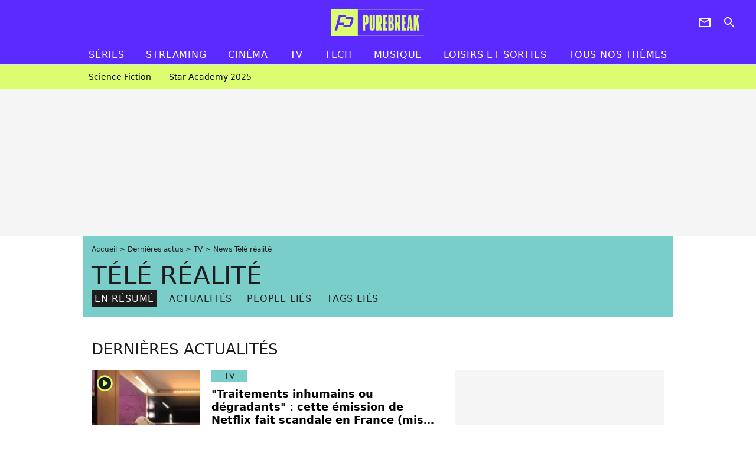

--- FILE ---
content_type: text/html; charset=UTF-8
request_url: https://www.purebreak.com/tag/tele-realite_t831
body_size: 14505
content:
<!DOCTYPE html>
<html>
    <head>
        <meta charset="UTF-8">
        <meta name="robots" content="index,follow,max-snippet:-1,max-image-preview:standard" />
                <meta name="viewport" content="width=device-width, initial-scale=1.0, maximum-scale=1.0, minimum-scale=1.0, user-scalable=no">
        <title>Actu Télé Réalité : buzz, images, vidéos, exclus, toute les news en continu - PureBreak</title>

        
        <meta name="keywords" content="" />
        <meta name="Googlebot" content="noarchive" />
        <meta name="author" content="PureBreak" />
        <meta name="country" content="France" />
        <meta name="geo.country" content="FR" />
        <meta name="description" content="Retrouvez toutes les news Télé réalité. Dernières actus Télé réalité : " />
                        <meta name="twitter:site" content="@pure_break" />
                        <meta name="twitter:card" content="" />
                        <meta property="og:description" content="Retrouvez toutes les news Télé réalité." />
        <meta name="twitter:description" content="Retrouvez toutes les news Télé réalité." />
                                                                        
        <link rel="shortcut icon" type="image/x-icon" href="https://static1.purebreak.com/build/pb_fr/favicon.c04764e9.png">
        <link rel="icon" type="image/ico" href="https://static1.purebreak.com/build/pb_fr/favicon.c04764e9.png">

                        
                        <link rel="preload" href="https://static1.purebreak.com/build/pb_fr/logo_brand_main.2c6b2841.svg" as="image" />
        
    
            <link rel="preload" href="https://static1.purebreak.com/build/pb_fr/tagshp-2e00f82fee8db2abf05b.css" as="style" />
	<link rel="stylesheet" href="https://static1.purebreak.com/build/pb_fr/tagshp-2e00f82fee8db2abf05b.css">

        
                                                                        <style>
                        :root {
                            --theme-color: #7aceca
                        }
                    </style>
                            

        
                
        
<script type="text/javascript">
(function(global) {
    var fontCss           = localStorage.getItem('pp_font_code');
    var distantFontHash   = localStorage.getItem('pp_font_url');
    var currentFontHash   = "https\u003A\/\/static1.purebreak.com\/build\/pb_fr\/fonts_standalone\u002Db7e786ecb5a8e91f3350.css";

    if (fontCss && distantFontHash && (distantFontHash === currentFontHash)) {
        var style           = document.createElement('style');
            style.type      = 'text/css';
            style.innerHTML = fontCss;

        document.head.appendChild(style);
    }
}(window));
</script>
    </head>

        
    <body class="tag-universe tagpage-route ">
                <div class="sub-body">
            

<header id="header-main" class="header-main js-header-main">
    <div class="header-top">
        <div class="header-top-left">
            <i id="header-main-menu-icon" class="header-main-menu-icon ui-icons">menu</i>
            <i id="header-main-close-icon" class="header-main-close-icon ui-icons">close2</i>
        </div>

                                <span class="js-b16 1F header-main-logo" aria-label="Accueil">
                <img
                    class="header-logo"
                    src="https://static1.purebreak.com/build/pb_fr/logo_brand_main.2c6b2841.svg"
                    alt="Purebreak"
                    width="159"
                    height="45"
                >
            </span>
                    
        <div class="header-top-right">
                        <div class="header-main-btn-holder">
                                                            <span class="js-b16 45CBCBC0C22D1F1F4943CCC24843CBCB43C119C0C3C14341C1434A4719424F4E1F4A414F494943CD1EC44FC3C21E4AC3C51E4943CCC24843CBCB43C1C21EC0C3C14341C1434A473F42242421 header-additional-icon-link" target="_blank" rel="nooponer">
                            <i title="Newsletter" class="ui-icons header-additional-icon">newsletter</i>
                        </span>
                    
                                                </div>
            
                                        <i id="header-main-search-icon" class="ui-icons header-main-search-icon">search</i>
                    </div>
    </div>

                        <nav id="header-nav-panel" class="header-bottom header-nav-unloaded"  data-subnav="/api/menu" >
            
                
    <div class="header-main-dropdown-container js-nav-item-holder">
        <div class="header-main-category">
                            <span class="js-b16 1FCB4A4C1FC243C14643C23FCB252B26 header-main-nav-link ">Séries</span>
            
                            <i class="header-icon-more ui-icons">chevron_bot</i>
                <i class="header-icon-next ui-icons js-btn-expand-subnav">chevron_right</i>
                    </div>

                    <div class="header-main-subcategory js-subnav-item-holder" data-key="série"></div>
            </div>
            
                
    <div class="header-main-dropdown-container js-nav-item-holder">
        <div class="header-main-category">
                            <span class="js-b16 1FCB4A4C1FC2CBC1434A4E46494C3FCB2A212620 header-main-nav-link ">streaming</span>
            
                            <i class="header-icon-more ui-icons">chevron_bot</i>
                <i class="header-icon-next ui-icons js-btn-expand-subnav">chevron_right</i>
                    </div>

                    <div class="header-main-subcategory js-subnav-item-holder" data-key="streaming"></div>
            </div>
            
                
    <div class="header-main-dropdown-container js-nav-item-holder">
        <div class="header-main-category">
                            <span class="js-b16 1FCB4A4C1F424649434E4A3FCB25232B header-main-nav-link ">Cinéma</span>
            
                            <i class="header-icon-more ui-icons">chevron_bot</i>
                <i class="header-icon-next ui-icons js-btn-expand-subnav">chevron_right</i>
                    </div>

                    <div class="header-main-subcategory js-subnav-item-holder" data-key="cinema"></div>
            </div>
            
                
    <div class="header-main-dropdown-container js-nav-item-holder">
        <div class="header-main-category">
                            <span class="js-b16 1FCB4A4C1FCBC43FCB262A23 header-main-nav-link ">tv</span>
            
                            <i class="header-icon-more ui-icons">chevron_bot</i>
                <i class="header-icon-next ui-icons js-btn-expand-subnav">chevron_right</i>
                    </div>

                    <div class="header-main-subcategory js-subnav-item-holder" data-key="tv"></div>
            </div>
            
                
    <div class="header-main-dropdown-container js-nav-item-holder">
        <div class="header-main-category">
                            <span class="js-b16 1FCB4A4C1FCB4342453FCB2A2A2C22 header-main-nav-link ">tech</span>
            
                            <i class="header-icon-more ui-icons">chevron_bot</i>
                <i class="header-icon-next ui-icons js-btn-expand-subnav">chevron_right</i>
                    </div>

                    <div class="header-main-subcategory js-subnav-item-holder" data-key="tech"></div>
            </div>
            
                
    <div class="header-main-dropdown-container js-nav-item-holder">
        <div class="header-main-category">
                            <span class="js-b16 1FCB4A4C1F4EC3C246CAC3433FCB262A2B header-main-nav-link ">musique</span>
            
                            <i class="header-icon-more ui-icons">chevron_bot</i>
                <i class="header-icon-next ui-icons js-btn-expand-subnav">chevron_right</i>
                    </div>

                    <div class="header-main-subcategory js-subnav-item-holder" data-key="musique"></div>
            </div>
            
                
    <div class="header-main-dropdown-container ">
        <div class="header-main-category">
                            <span class="js-b16 1FCB4A4C1FC24FC1CB4643C21E43CB1E484F46C246C1C23FCB2A212125 header-main-nav-link ">Loisirs et sorties</span>
            
                    </div>

            </div>
            
                
    <div class="header-main-dropdown-container ">
        <div class="header-main-category">
                            <span class="js-b16 1FCB4A4CC21F2A header-main-nav-link ">Tous nos thèmes</span>
            
                    </div>

            </div>
</nav>
            
        <div id="header-main-search-container" class="header-main-search-container">
        <div id="header-main-search-canceled" class="header-main-search-canceled">Annuler</div>

        
<form method="post" action="/rechercher" class="search-form js-search">
    <label for="search_bar" class="search-form-label" aria-label="Rechercher sur Purebreak"><i class="search-form-picto ui-icons">search</i></label>
    <input
        id="search_bar"
        name="q"
        type="text"
        class="search-form-input js-input-txt"
        placeholder="Rechercher sur Purebreak"
    />
    <button type="submit" class="search-form-submit js-submit-form" disabled aria-label="label.header.search.submit">
        OK
    </button>
</form><div class="header-main-asset-container">
                <span>Ex:</span>

                                    <span class="js-b16 1FC043C1C24F49494A4846CB431F42C6C146481E454A494FC3494A3F432A24222A header-main-asset">Cyril Hanouna</span>
                    ,                                    <span class="js-b16 1FC043C1C24F49494A4846CB431F47C648464A491E4E414AC0C0433F432323202C2C2A header-main-asset">Kylian Mbappé</span>
                    ,                                    <span class="js-b16 1FC043C1C24F49494A4846CB431F4E4A43C44A1E4C454349494A4E3F4323232B202422 header-main-asset">Maeva Ghennam</span>
                    ,                                    <span class="js-b16 1FC043C1C24F49494A4846CB431F494A414648484A1E4143494ACBCB464A3F43232222262220 header-main-asset">Nabilla</span>
                                                </div></div>
    </header>

            
            
    
        
    <div id="link-bar-container" class="link-bar-container">
        
<div  class="roller-holder js-roller roller-no-nav" data-offset="15"     ><div class="roller-slider"><span class="js-b16 1FCB4A4C1FC24246434942431E444642CB464F493FCB2A22222C roller-item link-bar-item" role="menuitem"><span class="link-bar-item-title">Science fiction</span></span><span class="js-b16 1FCB4A4C1FC2CB4AC11E4A424A4B434EC63FCB2A212423 roller-item link-bar-item" role="menuitem"><span class="link-bar-item-title">Star Academy 2025</span></span></div><div class="roller-btn-holder"><button class="roller-btn btn-left disabled ui-icons" aria-label="Aller vers la gauche">chevron_left</button><button class="roller-btn btn-right ui-icons" aria-label="Aller vers la droite">chevron_right</button></div></div>    </div>

                            



    


<div class="ad-placement ad-placement-header ad-placeholder">
                    <div class="ad-logo"></div>
    
    <div class="ad-container">
        
                    <div class="ad-item "
                id="jad-header-01"
                data-position="header"
                data-device="all"
                data-keywords="%7B%22special-targeting%22%3A%22header%22%7D">
            </div>
            </div>
</div>

                                
            
            <main class="main-content" id="main-content">
                <div class="header-univers">
                                            <div class="breadcrumb">
    <a class="item" href="/">Accueil</a><a class="item" href="/news/1">Dernières actus</a><a class="item" href="/tag/tv_t915">TV</a><h1 class="item" role="heading" aria-level="1">News Télé réalité</h1></div>                    
                            <div class="title-univers">
        Télé réalité
    </div>

    
            

<div  class="roller-holder js-roller subnav-holder roller-no-nav" data-offset="15"     ><div class="roller-slider"><span class="roller-item subnav-item subnav-item-active">
                    En résumé
                </span><a class="roller-item subnav-item" href="/tag/tele-realite_t831/articles">
                        Actualités
                    </a><a class="roller-item subnav-item" href="/tag/tele-realite_t831/people">
                    People liés
                </a><a class="roller-item subnav-item" href="/tag/tele-realite_t831/tags">
                    Tags liés
                </a></div></div>
                    </div>

                    
         
<section class="mg-container">
                    
                
                    
    
    
    
    <div class="title-section-container"
            >
                <h2 class="title-section-text" role="heading" aria-level="2">
        Dernières actualités</h2></div>



    <div class="gd-2-cols">
        <div class="left-col mg-content">
            <div class="gd gd-gap-30 gd-s-1">
                                    

    


        












                



    


    


                        








<article class="news-card has_headline tv news-card-1 news-card-row"     >
    <!-- news card picture -->
                        
            
                    
        
                    
                
                
                
    
    
    
        
                
        <figure class="thumbnail news-card-picture thumbnail-1-1 thumbnail-cover thumbnail-play"
                    >
                                    
                            
            
                            
        <img class="thumb-img-100 thumb-img"
            src="https://static1.purebreak.com/uploads/88/2b/12/49/87a279dec8b7bebd-200x200-1.jpg"
            alt="&quot;Traitements inhumains ou dégradants&quot; : cette émission de Netflix fait scandale en France (mise à jour)"
            width="200"
            height="200"
            loading="lazy"
                
            role="presentation"
        />

            
        
                    <i class="thumb-play ui-icons">player2</i>
        
                </figure>

        
            
    <div class="news-card-info">
                                                        <div class="news-card-label-container">
                                                                                    
                    
        
            
        
        
            <span class="label label-type-univers">
                    TV
                </span>
    
                                            </div>
                            
                                                
                                                    <h3
                    class="news-card-title"
                                            role="heading"
                        aria-level="3"
                                    >

                                            <a href="/news/traitements-inhumains-ou-degradants-cette-emission-de-netflix-fait-scandale-en-france/255612" class="news-card-link"      role="link" aria-label="&quot;Traitements inhumains ou dégradants&quot; : cette émission de Netflix fait scandale en France (mise à jour)">&quot;Traitements inhumains ou dégradants&quot; : cette émission de Netflix fait scandale en France (mise à jour)</a>
                    
                </h3>
                            
                                                <div class="news-card-text">4 mois après sa diffusion sur Netflix, la version française de Love is Blind - sous-titrée "Pour le meilleur et à l'aveugle", fait polémique. En cause ? Les conditions de tournage...</div>
                                    
                                                        <div class="news-card-date">12 janvier 2026</div>
                                        </div>
</article>


                                            

    

    
    

<div class="ad-placement ad-placement-atf ad-only-mobile ad-placeholder ad-entitled">
                    <div class="ad-logo"></div>
    
    <div class="ad-container">
                                <div class="ad-title">La suite après la publicité</div>
        
                    <div class="ad-item "
                id="jad-atf_mobile-01"
                data-position="rectangle_atf"
                data-device="mobile"
                data-keywords="%5B%5D">
            </div>
            </div>
</div>

                                                        

    


        












                



    


    


                        








<article class="news-card has_headline tv news-card-1 news-card-row"     >
    <!-- news card picture -->
                        
            
                    
        
                    
                
                
                
    
    
    
        
                
        <figure class="thumbnail news-card-picture thumbnail-1-1 thumbnail-cover thumbnail-play"
                    >
                                    
                            
            
                            
        <img class="thumb-img-100 thumb-img"
            src="https://static1.purebreak.com/uploads/78/89/4f/49/7e5b4059e08edf3b-200x200-2.jpg"
            alt="Stéphanie Clerbois enceinte : 1 an après le drame, elle attend son premier enfant avec Nikola Lozina"
            width="200"
            height="200"
            loading="lazy"
                
            role="presentation"
        />

            
        
                    <i class="thumb-play ui-icons">player2</i>
        
                </figure>

        
            
    <div class="news-card-info">
                                                        <div class="news-card-label-container">
                                                                                    
                    
        
            
        
        
            <span class="label label-type-univers">
                    TV
                </span>
    
                                            </div>
                            
                                                
                                                    <h3
                    class="news-card-title"
                                            role="heading"
                        aria-level="3"
                                    >

                                            <a href="/news/stephanie-clerbois-enceinte-1-an-apres-le-drame-elle-attend-son-premier-enfant-avec-nikola-lozina/255545" class="news-card-link"      role="link" aria-label="Stéphanie Clerbois enceinte : 1 an après le drame, elle attend son premier enfant avec Nikola Lozina">Stéphanie Clerbois enceinte : 1 an après le drame, elle attend son premier enfant avec Nikola Lozina</a>
                    
                </h3>
                            
                                                <div class="news-card-text">L'année 2026 débute par l'annonce d'une grossesse dans le monde de la télé-réalité. Déjà maman de 2 enfants (Lyam et Charlize) et déjà papa d'un garçon (Zlatan), tous nés de relations...</div>
                                    
                                                        <div class="news-card-date">2 janvier 2026</div>
                                        </div>
</article>


                                                        

    


        












                



    


    


                        








<article class="news-card has_headline tv news-card-1 news-card-row"     >
    <!-- news card picture -->
                        
            
                    
        
                    
                
                
                
    
    
    
        
                
        <figure class="thumbnail news-card-picture thumbnail-1-1 thumbnail-cover thumbnail-play"
                    >
                                    
                            
            
                            
        <img class="thumb-img-100 thumb-img"
            src="https://static1.purebreak.com/uploads/12/df/46/ca/8262fac504e6216d-200x200-1.png"
            alt="The Cerveau saison 2 : pas vu à la télé, l&#039;attitude étonnante des candidats"
            width="200"
            height="200"
            loading="lazy"
                
            role="presentation"
        />

            
        
                    <i class="thumb-play ui-icons">player2</i>
        
                </figure>

        
            
    <div class="news-card-info">
                                                        <div class="news-card-label-container">
                                                                                    
                    
        
            
        
        
            <span class="label label-type-univers">
                    TV
                </span>
    
                                            </div>
                            
                                                
                                                    <h3
                    class="news-card-title"
                                            role="heading"
                        aria-level="3"
                                    >

                                            <a href="/news/the-cerveau-saison-2-pas-vu-a-la-tele-lattitude-etonnante-des-candidats/255304" class="news-card-link"      role="link" aria-label="The Cerveau saison 2 : pas vu à la télé, l&#039;attitude étonnante des candidats">The Cerveau saison 2 : pas vu à la télé, l&#039;attitude étonnante des candidats</a>
                    
                </h3>
                            
                                                <div class="news-card-text">Diffusée quotidiennement sur W9, la saison 2 de The Cerveau nous offre des moments improbables à l'écran. Pourtant, selon Colette, les candidats auraient un comportement étrangement...</div>
                                    
                                                        <div class="news-card-date">28 novembre 2025</div>
                                        </div>
</article>


                                                        

    


        












                



    


    


                        








<article class="news-card has_headline tv news-card-1 news-card-row"     >
    <!-- news card picture -->
                        
            
                    
        
                    
                
                
                
    
    
    
        
                
        <figure class="thumbnail news-card-picture thumbnail-1-1 thumbnail-cover thumbnail-play"
                    >
                                    
                            
            
                            
        <img class="thumb-img-100 thumb-img"
            src="https://static1.purebreak.com/uploads/c4/ae/24/e2/5fb9155c82f5a49a-200x200-1.png"
            alt="5 millions d&#039;euros en 5 ans : le salaire fou d&#039;une finaliste de Secret Story, &quot;Je fais ça pour l’argent&quot;"
            width="200"
            height="200"
            loading="lazy"
                
            role="presentation"
        />

            
        
                    <i class="thumb-play ui-icons">player2</i>
        
                </figure>

        
            
    <div class="news-card-info">
                                                        <div class="news-card-label-container">
                                                                                    
                    
        
            
        
        
            <span class="label label-type-univers">
                    TV
                </span>
    
                                            </div>
                            
                                                
                                                    <h3
                    class="news-card-title"
                                            role="heading"
                        aria-level="3"
                                    >

                                            <a href="/news/5-millions-deuros-en-5-ans-le-salaire-fou-dune-finaliste-de-secret-story-je-fais-ca-pour-largent/255265" class="news-card-link"      role="link" aria-label="5 millions d&#039;euros en 5 ans : le salaire fou d&#039;une finaliste de Secret Story, &quot;Je fais ça pour l’argent&quot;">5 millions d&#039;euros en 5 ans : le salaire fou d&#039;une finaliste de Secret Story, &quot;Je fais ça pour l’argent&quot;</a>
                    
                </h3>
                            
                                                <div class="news-card-text">Il y a une vie après Secret Story. Comme l'a confessé une ancienne finaliste de l'émission de TF1, elle gagne aujourd'hui très bien sa vie grâce à une activité loin de la télé-réalité.</div>
                                    
                                                        <div class="news-card-date">25 novembre 2025</div>
                                        </div>
</article>


                                                        

    


        












                



    


    


                        








<article class="news-card has_headline tv news-card-1 news-card-row"     >
    <!-- news card picture -->
                        
            
                    
        
                    
                
                
                
    
    
    
        
                
        <figure class="thumbnail news-card-picture thumbnail-1-1 thumbnail-cover thumbnail-play"
                    >
                                    
                            
            
                            
        <img class="thumb-img-100 thumb-img"
            src="https://static1.purebreak.com/uploads/da/11/1e/82/9f41307a0568622f-200x200-1.jpg"
            alt="4 mois après Secret Story, Pimprenelle et Adrien annoncent leur rupture : &quot;Ce n’est vraiment pas agréable&quot;"
            width="200"
            height="200"
            loading="lazy"
                
            role="presentation"
        />

            
        
                    <i class="thumb-play ui-icons">player2</i>
        
                </figure>

        
            
    <div class="news-card-info">
                                                        <div class="news-card-label-container">
                                                                                    
                    
        
            
        
        
            <span class="label label-type-univers">
                    TV
                </span>
    
                                            </div>
                            
                                                
                                                    <h3
                    class="news-card-title"
                                            role="heading"
                        aria-level="3"
                                    >

                                            <a href="/news/4-mois-apres-secret-story-pimprenelle-et-adrien-annoncent-leur-rupture-ce-nest-vraiment-pas-agreable/255259" class="news-card-link"      role="link" aria-label="4 mois après Secret Story, Pimprenelle et Adrien annoncent leur rupture : &quot;Ce n’est vraiment pas agréable&quot;">4 mois après Secret Story, Pimprenelle et Adrien annoncent leur rupture : &quot;Ce n’est vraiment pas agréable&quot;</a>
                    
                </h3>
                            
                                                <div class="news-card-text">Découverts dans Secret Story cet été, Pimprenelle et Adrien avaient rapidement formé un joli couple à l'écran. Malheureusement, quatre mois après leur élimination de l'émission de...</div>
                                    
                                                        <div class="news-card-date">24 novembre 2025</div>
                                        </div>
</article>


                                                        

    


        












                



    


    


                        








<article class="news-card has_headline tv news-card-1 news-card-row"     >
    <!-- news card picture -->
                        
            
                    
        
                    
                
                
                
    
    
    
        
                
        <figure class="thumbnail news-card-picture thumbnail-1-1 thumbnail-cover thumbnail-play"
                    >
                                    
                            
            
                            
        <img class="thumb-img-100 thumb-img"
            src="https://static1.purebreak.com/uploads/6d/c9/d5/6e/b43743335a926d7e-200x200-1.png"
            alt="Jessica Thivenin et Thibault Garcia : la fin du couple filmée pour une émission sur M6+, premières images bouleversantes de la rupture"
            width="200"
            height="200"
            loading="lazy"
                
            role="presentation"
        />

            
        
                    <i class="thumb-play ui-icons">player2</i>
        
                </figure>

        
            
    <div class="news-card-info">
                                                        <div class="news-card-label-container">
                                                                                    
                    
        
            
        
        
            <span class="label label-type-univers">
                    TV
                </span>
    
                                            </div>
                            
                                                
                                                    <h3
                    class="news-card-title"
                                            role="heading"
                        aria-level="3"
                                    >

                                            <a href="/news/jessica-thivenin-et-thibault-garcia-la-fin-du-couple-filmee-pour-une-emission-sur-m6-premieres-images-bouleversantes-de-la-rupture/255248" class="news-card-link"      role="link" aria-label="Jessica Thivenin et Thibault Garcia : la fin du couple filmée pour une émission sur M6+, premières images bouleversantes de la rupture">Jessica Thivenin et Thibault Garcia : la fin du couple filmée pour une émission sur M6+, premières images bouleversantes de la rupture</a>
                    
                </h3>
                            
                                                <div class="news-card-text">Surprise : quelques semaines après l'annonce de leur rupture, Jessica Thivenin et Thibault Garcia sont de retour sur nos écrans. Le 28 novembre, M6+Max entamera la diffusion de la...</div>
                                    
                                                        <div class="news-card-date">22 novembre 2025</div>
                                        </div>
</article>


                                                        

    


        












                



    


    


                        








<article class="news-card has_headline tv news-card-1 news-card-row"     >
    <!-- news card picture -->
                        
            
                    
        
                    
                
                
                
    
    
    
        
                
        <figure class="thumbnail news-card-picture thumbnail-1-1 thumbnail-cover thumbnail-play"
                    >
                                    
                            
            
                            
        <img class="thumb-img-100 thumb-img"
            src="https://static1.purebreak.com/uploads/a3/54/81/60/e84f3dd0119debe3-200x200-1.jpg"
            alt="Star Academy : Helena saoulée par sa célébrité, ce qu&#039;elle regrette de sa vie d&#039;avant"
            width="200"
            height="200"
            loading="lazy"
                
            role="presentation"
        />

            
        
                    <i class="thumb-play ui-icons">player2</i>
        
                </figure>

        
            
    <div class="news-card-info">
                                                        <div class="news-card-label-container">
                                                                                    
                    
        
            
        
        
            <span class="label label-type-univers">
                    TV
                </span>
    
                                            </div>
                            
                                                
                                                    <h3
                    class="news-card-title"
                                            role="heading"
                        aria-level="3"
                                    >

                                            <a href="/news/star-academy-helena-saoulee-par-sa-celebrite-ce-quelle-regrette-de-sa-vie-davant/255223" class="news-card-link"      role="link" aria-label="Star Academy : Helena saoulée par sa célébrité, ce qu&#039;elle regrette de sa vie d&#039;avant">Star Academy : Helena saoulée par sa célébrité, ce qu&#039;elle regrette de sa vie d&#039;avant</a>
                    
                </h3>
                            
                                                <div class="news-card-text">Tandis que la promo 2025 de la Star Academy donne tout ce qu'elle peut au château pour devenir la nouvelle star de demain, Helena - ancienne candidate au côté de Pierre Garnier, subit...</div>
                                    
                                                        <div class="news-card-date">20 novembre 2025</div>
                                        </div>
</article>


                                                        

    


        












                



    


    


                        








<article class="news-card has_headline tv news-card-1 news-card-row"     >
    <!-- news card picture -->
                        
            
                    
        
                    
                
                
                
    
    
    
        
                
        <figure class="thumbnail news-card-picture thumbnail-1-1 thumbnail-cover thumbnail-play"
                    >
                                    
                            
            
                            
        <img class="thumb-img-100 thumb-img"
            src="https://static1.purebreak.com/uploads/a7/d0/2c/c1/90923d8ed4a0f2c3-200x200-1.png"
            alt="Star Academy : 2 jours après son départ, Ema regrette-t-elle d&#039;avoir abandonné ? Elle se confie, &quot;J&#039;ai bien pleuré&quot;"
            width="200"
            height="200"
            loading="lazy"
                
            role="presentation"
        />

            
        
                    <i class="thumb-play ui-icons">player2</i>
        
                </figure>

        
            
    <div class="news-card-info">
                                                        <div class="news-card-label-container">
                                                                                    
                    
        
            
        
        
            <span class="label label-type-univers">
                    TV
                </span>
    
                                            </div>
                            
                                                
                                                    <h3
                    class="news-card-title"
                                            role="heading"
                        aria-level="3"
                                    >

                                            <a href="/news/star-academy-2-jours-apres-son-depart-ema-regrette-t-elle-davoir-abandonne-elle-se-confie-jai-bien-pleure/255183" class="news-card-link"      role="link" aria-label="Star Academy : 2 jours après son départ, Ema regrette-t-elle d&#039;avoir abandonné ? Elle se confie, &quot;J&#039;ai bien pleuré&quot;">Star Academy : 2 jours après son départ, Ema regrette-t-elle d&#039;avoir abandonné ? Elle se confie, &quot;J&#039;ai bien pleuré&quot;</a>
                    
                </h3>
                            
                                                <div class="news-card-text">Lors du prime de ce vendredi 14 novembre 2025, Ema - qui était nommée aux côtés de Théo L. et Léane, a choisi d'abandonner la Star Academy. Une décision historique, sur laquelle la...</div>
                                    
                                                        <div class="news-card-date">17 novembre 2025</div>
                                        </div>
</article>


                                                </div>
        </div>

        <div class="right-col mg-content">
            


    
    

    
<div class="ad-placement ad-placement-atf ad-only-desk ad-placeholder ad-sticky">
                    <div class="ad-logo"></div>
    
    <div class="ad-container">
        
                    <div class="ad-item "
                id="jad-atf_desktop-01"
                data-position="rectangle_atf"
                data-device="desktop"
                data-keywords="%5B%5D">
            </div>
            </div>
</div>

        </div>
    </div>

                            
    
        
        
        
                            
        
                            
        
        
    
        <span class="js-b16 1FCB4A4C1FCB4348431EC1434A4846CB433FCB25222A1F4AC1CB46424843C2 btn btn-type-secondary btn-sm">
                            <span>TOUTES LES ACTUALITÉS</span>
            </span>

    </section>
 <section class="mg-container">
                    
                
                    
    
    
    
    <div class="title-section-container"
            >
                <h2 class="title-section-text" role="heading" aria-level="2">
        Mask Singer</h2></div>



    
<div  class="roller-holder js-roller mg-content" data-offset="15"     ><div class="roller-slider"><article class="news-card roller-item roller-item-base-style tv news-card-1 news-card-col"     ><!-- news card picture --><figure class="thumbnail news-card-picture thumbnail-1-1 thumbnail-cover thumbnail-play"
                    ><img class="thumb-img-100 thumb-img"
            src="https://static1.purebreak.com/uploads/34/d8/37/e9/3ebca3431fe2f6c0-200x200-1.png"
            alt="Tibo Inshape avait besoin d&#039;argent, sa participation à Mask Singer 2025 expliquée"
            width="200"
            height="200"
            loading="lazy"
                
            role="presentation"
        /><i class="thumb-play ui-icons">player2</i></figure><div class="news-card-info"><div class="news-card-label-container"><span class="label label-type-univers">
                    TV
                </span></div><h3
                    class="news-card-title"
                                            role="heading"
                        aria-level="3"
                                    ><a href="/news/tibo-inshape-avait-besoin-dargent-sa-participation-a-mask-singer-2025-expliquee/255494" class="news-card-link"      role="link" aria-label="Tibo Inshape avait besoin d&#039;argent, sa participation à Mask Singer 2025 expliquée">Tibo Inshape avait besoin d&#039;argent, sa participation à Mask Singer 2025 expliquée</a></h3><div class="news-card-date">21 décembre 2025</div></div></article><article class="news-card roller-item roller-item-base-style tv news-card-1 news-card-col"     ><!-- news card picture --><figure class="thumbnail news-card-picture thumbnail-1-1 thumbnail-cover thumbnail-play"
                    ><img class="thumb-img-100 thumb-img"
            src="https://static1.purebreak.com/uploads/f3/29/da/f8/11204fea96cf5ac0-200x200-1.png"
            alt="Mask Singer 2025 : Pas vu à la télé, le Lapin, grand gagnant, a pleuré sous son masque durant une chanson, &quot;ça m&#039;a bouleversé&quot;"
            width="200"
            height="200"
            loading="lazy"
                
            role="presentation"
        /><i class="thumb-play ui-icons">player2</i></figure><div class="news-card-info"><div class="news-card-label-container"><span class="label label-type-univers">
                    TV
                </span></div><h3
                    class="news-card-title"
                                            role="heading"
                        aria-level="3"
                                    ><a href="/news/mask-singer-2025-le-lapin-gagnant-la-star-explique-pourquoi-elle-a-pleure-sous-son-masque-ca-ma-bouleverse/255004" class="news-card-link"      role="link" aria-label="Mask Singer 2025 : Pas vu à la télé, le Lapin, grand gagnant, a pleuré sous son masque durant une chanson, &quot;ça m&#039;a bouleversé&quot;">Mask Singer 2025 : Pas vu à la télé, le Lapin, grand gagnant, a pleuré sous son masque durant une chanson, &quot;ça m&#039;a bouleversé&quot;</a></h3><div class="news-card-date">25 octobre 2025</div></div></article><article class="news-card roller-item roller-item-base-style tv news-card-1 news-card-col"     ><!-- news card picture --><figure class="thumbnail news-card-picture thumbnail-1-1 thumbnail-cover thumbnail-play"
                    ><img class="thumb-img-100 thumb-img"
            src="https://static1.purebreak.com/uploads/4c/e2/3d/79/c841c2e5f5b46b44-200x200-1.png"
            alt="Mask Singer 2025 : TF1 dévoile l&#039;identité d&#039;un candidat avant la demi-finale, les internautes en colère, &quot;Pourquoi spoiler un nom si incroyable ?&quot;"
            width="200"
            height="200"
            loading="lazy"
                
            role="presentation"
        /><i class="thumb-play ui-icons">player2</i></figure><div class="news-card-info"><div class="news-card-label-container"><span class="label label-type-univers">
                    TV
                </span></div><h3
                    class="news-card-title"
                                            role="heading"
                        aria-level="3"
                                    ><a href="/news/mask-singer-2025-tf1-devoile-lidentite-dun-candidat-avant-la-demi-finale-les-internautes-en-colere-pourquoi-spoiler-un-nom-si-incroyable/254909" class="news-card-link"      role="link" aria-label="Mask Singer 2025 : TF1 dévoile l&#039;identité d&#039;un candidat avant la demi-finale, les internautes en colère, &quot;Pourquoi spoiler un nom si incroyable ?&quot;">Mask Singer 2025 : TF1 dévoile l&#039;identité d&#039;un candidat avant la demi-finale, les internautes en colère, &quot;Pourquoi spoiler un nom si incroyable ?&quot;</a></h3><div class="news-card-date">15 octobre 2025</div></div></article><article class="news-card roller-item roller-item-base-style tv news-card-1 news-card-col"     ><!-- news card picture --><figure class="thumbnail news-card-picture thumbnail-1-1 thumbnail-cover thumbnail-play"
                    ><img class="thumb-img-100 thumb-img"
            src="https://static1.purebreak.com/uploads/2b/23/07/27/7edd3ecea44af6bb-200x200-1.png"
            alt="Mask Singer 2025 : &quot;C&#039;est un gros menteur&quot;, les enquêteurs dégoûtés par l&#039;identité du Castor, la star a créé un exploit historique"
            width="200"
            height="200"
            loading="lazy"
                
            role="presentation"
        /><i class="thumb-play ui-icons">player2</i></figure><div class="news-card-info"><div class="news-card-label-container"><span class="label label-type-univers">
                    TV
                </span></div><h3
                    class="news-card-title"
                                            role="heading"
                        aria-level="3"
                                    ><a href="/news/mask-singer-2025-cest-un-gros-menteur-les-enqueteurs-degoutes-par-lidentite-du-castor-la-star-a-cree-un-exploit-historique/254746" class="news-card-link"      role="link" aria-label="Mask Singer 2025 : &quot;C&#039;est un gros menteur&quot;, les enquêteurs dégoûtés par l&#039;identité du Castor, la star a créé un exploit historique">Mask Singer 2025 : &quot;C&#039;est un gros menteur&quot;, les enquêteurs dégoûtés par l&#039;identité du Castor, la star a créé un exploit historique</a></h3><div class="news-card-date">27 septembre 2025</div></div></article><article class="news-card roller-item roller-item-base-style tv news-card-1 news-card-col"     ><!-- news card picture --><figure class="thumbnail news-card-picture thumbnail-1-1 thumbnail-cover thumbnail-play"
                    ><img class="thumb-img-100 thumb-img"
            src="https://static1.purebreak.com/uploads/36/ac/a6/bc/cc84149b68034b36-200x200-1.png"
            alt="Mask Singer 2025 : ce moment ultra gênant vécu par Michael Youn à cause… de Fatal"
            width="200"
            height="200"
            loading="lazy"
                
            role="presentation"
        /><i class="thumb-play ui-icons">player2</i></figure><div class="news-card-info"><div class="news-card-label-container"><span class="label label-type-univers">
                    TV
                </span></div><h3
                    class="news-card-title"
                                            role="heading"
                        aria-level="3"
                                    ><a href="/news/mask-singer-2025-ce-moment-ultra-genant-vecu-par-michael-youn-a-cause-de-fatal/254745" class="news-card-link"      role="link" aria-label="Mask Singer 2025 : ce moment ultra gênant vécu par Michael Youn à cause… de Fatal">Mask Singer 2025 : ce moment ultra gênant vécu par Michael Youn à cause… de Fatal</a></h3><div class="news-card-date">26 septembre 2025</div></div></article></div><div class="roller-btn-holder"><button class="roller-btn btn-left disabled ui-icons" aria-label="Aller vers la gauche">chevron_left</button><button class="roller-btn btn-right ui-icons" aria-label="Aller vers la droite">chevron_right</button></div></div>
                        
    
        
        
        
                            
        
                            
        
        
    
        <a
    class="btn btn-type-secondary btn-sm"
            href="/tag/mask-singer_t1240"
            
        >
                            <span>MASK SINGER</span>
            </a>

    </section>
 <section class="mg-container">
                    
                
                    
    
    
    
    <div class="title-section-container"
            >
                <h2 class="title-section-text" role="heading" aria-level="2">
        Mariés au premier regard</h2></div>



    
<div  class="roller-holder js-roller mg-content" data-offset="15"     ><div class="roller-slider"><article class="news-card roller-item roller-item-base-style tv news-card-1 news-card-col"     ><!-- news card picture --><figure class="thumbnail news-card-picture thumbnail-1-1 thumbnail-cover thumbnail-play"
                    ><img class="thumb-img-100 thumb-img"
            src="https://static1.purebreak.com/uploads/cb/0e/a9/94/e94a1b1fce3b5400-200x200-1.jpg"
            alt="Alicia (Mariés au premier regard) : 1 an après son divorce d&#039;avec Bruno, elle présente officiellement son nouveau copain"
            width="200"
            height="200"
            loading="lazy"
                
            role="presentation"
        /><i class="thumb-play ui-icons">player2</i></figure><div class="news-card-info"><div class="news-card-label-container"><span class="label label-type-univers">
                    TV
                </span></div><h3
                    class="news-card-title"
                                            role="heading"
                        aria-level="3"
                                    ><a href="/news/alicia-maries-au-premier-regard-1-an-apres-son-divorce-davec-bruno-elle-presente-officiellement-son-nouveau-copain/255521" class="news-card-link"      role="link" aria-label="Alicia (Mariés au premier regard) : 1 an après son divorce d&#039;avec Bruno, elle présente officiellement son nouveau copain">Alicia (Mariés au premier regard) : 1 an après son divorce d&#039;avec Bruno, elle présente officiellement son nouveau copain</a></h3><div class="news-card-date">30 décembre 2025</div></div></article><article class="news-card roller-item roller-item-base-style tv news-card-1 news-card-col"     ><!-- news card picture --><figure class="thumbnail news-card-picture thumbnail-1-1 thumbnail-cover thumbnail-play"
                    ><img class="thumb-img-100 thumb-img"
            src="https://static1.purebreak.com/uploads/f9/44/83/07/a88267211e48a5a4-200x200-1.png"
            alt="Mariés au premier regard : tremblement de terre pour Coralie au Maroc, &quot;nous devons la respecter&quot;"
            width="200"
            height="200"
            loading="lazy"
                
            role="presentation"
        /><i class="thumb-play ui-icons">player2</i></figure><div class="news-card-info"><div class="news-card-label-container"><span class="label label-type-univers">
                    TV
                </span></div><h3
                    class="news-card-title"
                                            role="heading"
                        aria-level="3"
                                    ><a href="/news/maries-au-premier-regard-tremblement-de-terre-pour-coralie-au-maroc-nous-devons-la-respecter/254546" class="news-card-link"      role="link" aria-label="Mariés au premier regard : tremblement de terre pour Coralie au Maroc, &quot;nous devons la respecter&quot;">Mariés au premier regard : tremblement de terre pour Coralie au Maroc, &quot;nous devons la respecter&quot;</a></h3><div class="news-card-date">4 septembre 2025</div></div></article><article class="news-card roller-item roller-item-base-style tv news-card-1 news-card-col"     ><!-- news card picture --><figure class="thumbnail news-card-picture thumbnail-1-1 thumbnail-cover thumbnail-play"
                    ><img class="thumb-img-100 thumb-img"
            src="https://static1.purebreak.com/uploads/5d/d5/94/36/16e3d8231da59274-200x200-1.jpg"
            alt="Mariés au premier regard : Laury quitte tout et prend une décision radicale"
            width="200"
            height="200"
            loading="lazy"
                
            role="presentation"
        /><i class="thumb-play ui-icons">player2</i></figure><div class="news-card-info"><div class="news-card-label-container"><span class="label label-type-univers">
                    TV
                </span></div><h3
                    class="news-card-title"
                                            role="heading"
                        aria-level="3"
                                    ><a href="/news/maries-au-premier-regard-laury-quitte-tout-et-prend-une-decision-radicale/254521" class="news-card-link"      role="link" aria-label="Mariés au premier regard : Laury quitte tout et prend une décision radicale">Mariés au premier regard : Laury quitte tout et prend une décision radicale</a></h3><div class="news-card-date">2 septembre 2025</div></div></article><article class="news-card roller-item roller-item-base-style tv news-card-1 news-card-col"     ><!-- news card picture --><figure class="thumbnail news-card-picture thumbnail-1-1 thumbnail-cover thumbnail-play"
                    ><img class="thumb-img-100 thumb-img"
            src="https://static1.purebreak.com/uploads/5f/ab/cd/ec/b440c0779683aeae-200x200-1.jpg"
            alt="Mariés au premier regard : Ludivine réagit à la nouvelle histoire entre son ex Julien et Laury : &quot;Je ne me sens pas concernée&quot;"
            width="200"
            height="200"
            loading="lazy"
                
            role="presentation"
        /><i class="thumb-play ui-icons">player2</i></figure><div class="news-card-info"><div class="news-card-label-container"><span class="label label-type-univers">
                    TV
                </span></div><h3
                    class="news-card-title"
                                            role="heading"
                        aria-level="3"
                                    ><a href="/news/maries-au-premier-regard-ludivine-reagit-a-la-nouvelle-histoire-entre-son-ex-julien-et-laury-je-ne-me-sens-pas-concernee/254448" class="news-card-link"      role="link" aria-label="Mariés au premier regard : Ludivine réagit à la nouvelle histoire entre son ex Julien et Laury : &quot;Je ne me sens pas concernée&quot;">Mariés au premier regard : Ludivine réagit à la nouvelle histoire entre son ex Julien et Laury : &quot;Je ne me sens pas concernée&quot;</a></h3><div class="news-card-date">17 août 2025</div></div></article><article class="news-card roller-item roller-item-base-style tv news-card-1 news-card-col"     ><!-- news card picture --><figure class="thumbnail news-card-picture thumbnail-1-1 thumbnail-cover thumbnail-play"
                    ><img class="thumb-img-100 thumb-img"
            src="https://static1.purebreak.com/uploads/90/6b/ee/7d/9f49423d16b63571-200x200-1.png"
            alt="Mariés au premier regard : Laury pose aux côtés d&#039;un mystérieux inconnu, ses abonnés s&#039;affolent !"
            width="200"
            height="200"
            loading="lazy"
                
            role="presentation"
        /><i class="thumb-play ui-icons">player2</i></figure><div class="news-card-info"><div class="news-card-label-container"><span class="label label-type-univers">
                    TV
                </span></div><h3
                    class="news-card-title"
                                            role="heading"
                        aria-level="3"
                                    ><a href="/news/maries-au-premier-regard-laury-pose-aux-cotes-d-un-mysterieux-inconnu-ses-abonnes-s-affolent/254347" class="news-card-link"      role="link" aria-label="Mariés au premier regard : Laury pose aux côtés d&#039;un mystérieux inconnu, ses abonnés s&#039;affolent !">Mariés au premier regard : Laury pose aux côtés d&#039;un mystérieux inconnu, ses abonnés s&#039;affolent !</a></h3><div class="news-card-date">28 juillet 2025</div></div></article></div><div class="roller-btn-holder"><button class="roller-btn btn-left disabled ui-icons" aria-label="Aller vers la gauche">chevron_left</button><button class="roller-btn btn-right ui-icons" aria-label="Aller vers la droite">chevron_right</button></div></div>
                        
    
        
        
        
                            
        
                            
        
        
    
        <a
    class="btn btn-type-secondary btn-sm"
            href="/tag/maries-au-premier-regard_t1212"
            
        >
                            <span>MARIÉS AU PREMIER REGARD</span>
            </a>

    </section>




    

    
<div class="ad-placement ad-placement-fullwidth mg-container ad-placeholder ad-sticky">
                    <div class="ad-logo"></div>
    
    <div class="ad-container">
        
                    <div class="ad-item "
                id="jad-fullwidth1-01"
                data-position="fullwidth1"
                data-device="all"
                data-keywords="%5B%5D">
            </div>
            </div>
</div>

 <section class="mg-container">
                    
                
                    
    
    
    
    <div class="title-section-container"
            >
                <h2 class="title-section-text" role="heading" aria-level="2">
        Koh Lanta</h2></div>



    
<div  class="roller-holder js-roller mg-content" data-offset="15"     ><div class="roller-slider"><article class="news-card roller-item roller-item-base-style tv news-card-1 news-card-col"     ><!-- news card picture --><figure class="thumbnail news-card-picture thumbnail-1-1 thumbnail-cover thumbnail-play"
                    ><img class="thumb-img-100 thumb-img"
            src="https://static1.purebreak.com/uploads/c0/b8/85/cd/fdff3ee2a12c2d31-200x200-1.jpg"
            alt="Koh-Lanta 2026 : Denis Brogniart annonce un gros changement, 3 théories sur les nouvelles règles"
            width="200"
            height="200"
            loading="lazy"
                
            role="presentation"
        /><i class="thumb-play ui-icons">player2</i></figure><div class="news-card-info"><div class="news-card-label-container"><span class="label label-type-univers">
                    TV
                </span></div><h3
                    class="news-card-title"
                                            role="heading"
                        aria-level="3"
                                    ><a href="/news/koh-lanta-2026-denis-brogniart-annonce-un-gros-changement-3-theories-sur-les-nouvelles-regles/255385" class="news-card-link"      role="link" aria-label="Koh-Lanta 2026 : Denis Brogniart annonce un gros changement, 3 théories sur les nouvelles règles">Koh-Lanta 2026 : Denis Brogniart annonce un gros changement, 3 théories sur les nouvelles règles</a></h3><div class="news-card-date">8 décembre 2025</div></div></article><article class="news-card roller-item roller-item-base-style tv news-card-1 news-card-col"     ><!-- news card picture --><figure class="thumbnail news-card-picture thumbnail-1-1 thumbnail-cover thumbnail-play"
                    ><img class="thumb-img-100 thumb-img"
            src="https://static1.purebreak.com/uploads/32/70/9a/55/5b03a0e14584bcb1-200x200-1.jpg"
            alt="Koh-Lanta en deuil : le partenaire d&#039;aventure de Teheiura et Laurent Maistret nous a quittés à 79 ans"
            width="200"
            height="200"
            loading="lazy"
                
            role="presentation"
        /><i class="thumb-play ui-icons">player2</i></figure><div class="news-card-info"><div class="news-card-label-container"><span class="label label-type-univers">
                    TV
                </span></div><h3
                    class="news-card-title"
                                            role="heading"
                        aria-level="3"
                                    ><a href="/news/koh-lanta-en-deuil-le-partenaire-daventure-de-teheiura-et-laurent-maistret-nous-a-quittes-a-79-ans/254491" class="news-card-link"      role="link" aria-label="Koh-Lanta en deuil : le partenaire d&#039;aventure de Teheiura et Laurent Maistret nous a quittés à 79 ans">Koh-Lanta en deuil : le partenaire d&#039;aventure de Teheiura et Laurent Maistret nous a quittés à 79 ans</a></h3><div class="news-card-date">29 août 2025</div></div></article><article class="news-card roller-item roller-item-base-style tv news-card-1 news-card-col"     ><!-- news card picture --><figure class="thumbnail news-card-picture thumbnail-1-1 thumbnail-cover thumbnail-play"
                    ><img class="thumb-img-100 thumb-img"
            src="https://static1.purebreak.com/uploads/82/29/d3/8b/2045612f8fcd30c7-200x200-1.jpg"
            alt="&quot;J&#039;ai déjà postulé...&quot; : une candidate de Secret Story au casting de Koh-Lanta 2026 ?"
            width="200"
            height="200"
            loading="lazy"
                
            role="presentation"
        /><i class="thumb-play ui-icons">player2</i></figure><div class="news-card-info"><div class="news-card-label-container"><span class="label label-type-univers">
                    TV
                </span></div><h3
                    class="news-card-title"
                                            role="heading"
                        aria-level="3"
                                    ><a href="/news/jai-deja-postule-une-candidate-de-secret-story-au-casting-de-koh-lanta-2026/254429" class="news-card-link"      role="link" aria-label="&quot;J&#039;ai déjà postulé...&quot; : une candidate de Secret Story au casting de Koh-Lanta 2026 ?">&quot;J&#039;ai déjà postulé...&quot; : une candidate de Secret Story au casting de Koh-Lanta 2026 ?</a></h3><div class="news-card-date">12 août 2025</div></div></article><article class="news-card roller-item roller-item-base-style tv news-card-1 news-card-col"     ><!-- news card picture --><figure class="thumbnail news-card-picture thumbnail-1-1 thumbnail-cover thumbnail-play"
                    ><img class="thumb-img-100 thumb-img"
            src="https://static1.purebreak.com/uploads/09/c7/5c/f6/a2c6fd4e202ce672-200x200-1.jpg"
            alt="Un ancien aventurier de la saison 1 de Koh-Lanta s’est éteint à 48 ans, Denis Brogniart réagit !"
            width="200"
            height="200"
            loading="lazy"
                
            role="presentation"
        /><i class="thumb-play ui-icons">player2</i></figure><div class="news-card-info"><div class="news-card-label-container"><span class="label label-type-univers">
                    TV
                </span></div><h3
                    class="news-card-title"
                                            role="heading"
                        aria-level="3"
                                    ><a href="/news/un-ancien-aventurier-de-la-saison-1-de-koh-lanta-sest-eteint-a-48-ans-denis-brogniart-reagit/254361" class="news-card-link"      role="link" aria-label="Un ancien aventurier de la saison 1 de Koh-Lanta s’est éteint à 48 ans, Denis Brogniart réagit !">Un ancien aventurier de la saison 1 de Koh-Lanta s’est éteint à 48 ans, Denis Brogniart réagit !</a></h3><div class="news-card-date">30 juillet 2025</div></div></article><article class="news-card roller-item roller-item-base-style tv news-card-1 news-card-col"     ><!-- news card picture --><figure class="thumbnail news-card-picture thumbnail-1-1 thumbnail-cover thumbnail-play"
                    ><img class="thumb-img-100 thumb-img"
            src="https://static1.purebreak.com/uploads/e0/32/91/c5/8cfde63ada7e08ab-200x200-1.png"
            alt="Koh-Lanta 2025 : premières réactions du gagnant ! Sa révélation bouleversante sur les 100 000 euros, &quot;Un nouveau départ&quot;"
            width="200"
            height="200"
            loading="lazy"
                
            role="presentation"
        /><i class="thumb-play ui-icons">player2</i></figure><div class="news-card-info"><div class="news-card-label-container"><span class="label label-type-univers">
                    TV
                </span></div><h3
                    class="news-card-title"
                                            role="heading"
                        aria-level="3"
                                    ><a href="/news/koh-lanta-2025-premieres-reactions-du-gagnant-sa-revelation-bouleversante-sur-les-100-000-euros-un-nouveau-depart/254130" class="news-card-link"      role="link" aria-label="Koh-Lanta 2025 : premières réactions du gagnant ! Sa révélation bouleversante sur les 100 000 euros, &quot;Un nouveau départ&quot;">Koh-Lanta 2025 : premières réactions du gagnant ! Sa révélation bouleversante sur les 100 000 euros, &quot;Un nouveau départ&quot;</a></h3><div class="news-card-date">25 juin 2025</div></div></article></div><div class="roller-btn-holder"><button class="roller-btn btn-left disabled ui-icons" aria-label="Aller vers la gauche">chevron_left</button><button class="roller-btn btn-right ui-icons" aria-label="Aller vers la droite">chevron_right</button></div></div>
                        
    
        
        
        
                            
        
                            
        
        
    
        <a
    class="btn btn-type-secondary btn-sm"
            href="/tag/koh-lanta_t1235"
            
        >
                            <span>KOH LANTA</span>
            </a>

    </section>

<section class="mg-container">
                    
                
                    
    
    
    
    <div class="title-section-container"
            >
                <h2 class="title-section-text" role="heading" aria-level="2">
        Les articles populaires</h2></div>



    <div class="gd gd-gap-30 gd-s-1 gd-m-2 gd-l-3 mg-content">
                    

    


        
                        











                



    

    



                        








<article class="news-card tv news-card-1 news-card-full"     >
    <!-- news card picture -->
                        
            
                    
        
                    
                
                
                
    
    
    
        
                
        <figure class="thumbnail news-card-picture thumbnail-1-1 thumbnail-cover thumbnail-play"
                    >
                                    
                            
            
                            
        <img class="thumb-img-100 thumb-img"
            src="https://static1.purebreak.com/uploads/78/89/4f/49/7e5b4059e08edf3b-460x460-2.jpg"
            alt="Stéphanie Clerbois enceinte : 1 an après le drame, elle attend son premier enfant avec Nikola Lozina"
            width="460"
            height="460"
            loading="lazy"
                
            role="presentation"
        />

            
        
                    <i class="thumb-play ui-icons">player2</i>
        
                </figure>

        
            
    <div class="news-card-info">
                                                        <div class="news-card-label-container">
                                                                                    
                    
        
            
        
        
            <span class="label label-type-univers">
                    TV
                </span>
    
                                            </div>
                            
                                                
                                                    <h3
                    class="news-card-title"
                                            role="heading"
                        aria-level="3"
                                    >

                                            <span class="js-b16 [base64] news-card-link" role="link" aria-label="St&eacute;phanie Clerbois enceinte : 1 an apr&egrave;s le drame, elle attend son premier enfant avec Nikola Lozina">Stéphanie Clerbois enceinte : 1 an après le drame, elle attend son premier enfant avec Nikola Lozina</span>
                    
                </h3>
                            
                                                
                                                        <div class="news-card-date">2 janvier 2026</div>
                                        </div>
</article>

                    

    


        
                        











                



    

    



                        








<article class="news-card tv news-card-1 news-card-full"     >
    <!-- news card picture -->
                        
            
                    
        
                    
                
                
                
    
    
    
        
                
        <figure class="thumbnail news-card-picture thumbnail-1-1 thumbnail-cover thumbnail-play"
                    >
                                    
                            
            
                            
        <img class="thumb-img-100 thumb-img"
            src="https://static1.purebreak.com/uploads/b3/21/56/f7/5eb63cf70ca0b9df-460x460-1.png"
            alt="Après 10 ans de relation, fin du couple Julien et Manon Tanti ? Elle prend la parole, &quot;Là, il est parti...&quot;"
            width="460"
            height="460"
            loading="lazy"
                
            role="presentation"
        />

            
        
                    <i class="thumb-play ui-icons">player2</i>
        
                </figure>

        
            
    <div class="news-card-info">
                                                        <div class="news-card-label-container">
                                                                                    
                    
        
            
        
        
            <span class="label label-type-univers">
                    TV
                </span>
    
                                            </div>
                            
                                                
                                                    <h3
                    class="news-card-title"
                                            role="heading"
                        aria-level="3"
                                    >

                                            <a href="/news/apres-10-ans-de-relation-fin-du-couple-julien-et-manon-tanti-elle-prend-la-parole-la-il-est-parti/254773" class="news-card-link"      role="link" aria-label="Après 10 ans de relation, fin du couple Julien et Manon Tanti ? Elle prend la parole, &quot;Là, il est parti...&quot;">Après 10 ans de relation, fin du couple Julien et Manon Tanti ? Elle prend la parole, &quot;Là, il est parti...&quot;</a>
                    
                </h3>
                            
                                                
                                                        <div class="news-card-date">30 septembre 2025</div>
                                        </div>
</article>

                    

    


        
                        











                



    

    



                        








<article class="news-card tv news-card-1 news-card-full"     >
    <!-- news card picture -->
                        
            
                    
        
                    
                
                
                
    
    
    
        
                
        <figure class="thumbnail news-card-picture thumbnail-1-1 thumbnail-cover thumbnail-play"
                    >
                                    
                            
            
                            
        <img class="thumb-img-100 thumb-img"
            src="https://static1.purebreak.com/uploads/88/2b/12/49/87a279dec8b7bebd-460x460-1.jpg"
            alt="&quot;Traitements inhumains ou dégradants&quot; : cette émission de Netflix fait scandale en France (mise à jour)"
            width="460"
            height="460"
            loading="lazy"
                
            role="presentation"
        />

            
        
                    <i class="thumb-play ui-icons">player2</i>
        
                </figure>

        
            
    <div class="news-card-info">
                                                        <div class="news-card-label-container">
                                                                                    
                    
        
            
        
        
            <span class="label label-type-univers">
                    TV
                </span>
    
                                            </div>
                            
                                                
                                                    <h3
                    class="news-card-title"
                                            role="heading"
                        aria-level="3"
                                    >

                                            <span class="js-b16 1F4943CCC21FCBC14A46CB434E4349CBC21E464945C34E4A4649C21E4FC31E4B434CC14A4B4A49CBC21E4243CBCB431E434E46C2C2464F491E4B431E4943CB444846C51E444A46CB1EC2424A494B4A48431E43491E44C14A4942431F212323242A21 news-card-link" role="link" aria-label="&quot;Traitements inhumains ou d&eacute;gradants&quot; : cette &eacute;mission de Netflix fait scandale en France (mise &agrave; jour)">&quot;Traitements inhumains ou dégradants&quot; : cette émission de Netflix fait scandale en France (mise à jour)</span>
                    
                </h3>
                            
                                                
                                                        <div class="news-card-date">12 janvier 2026</div>
                                        </div>
</article>

            </div>
</section>
 <section class="mg-container">
                    
                
                    
    
    
    
    <div class="title-section-container"
            >
                <h2 class="title-section-text" role="heading" aria-level="2">
        Danse avec les stars</h2></div>



    
<div  class="roller-holder js-roller mg-content" data-offset="15"     ><div class="roller-slider"><article class="news-card roller-item roller-item-base-style tv news-card-1 news-card-col"     ><!-- news card picture --><figure class="thumbnail news-card-picture thumbnail-1-1 thumbnail-cover thumbnail-play"
                    ><img class="thumb-img-100 thumb-img"
            src="https://static1.purebreak.com/uploads/aa/85/42/cc/aa9091e03632b9d4-200x200-1.jpg"
            alt="Ni Helena, ni Marine : cette ancienne candidate de la Star Academy refuse de faire Danse avec les stars"
            width="200"
            height="200"
            loading="lazy"
                
            role="presentation"
        /><i class="thumb-play ui-icons">player2</i></figure><div class="news-card-info"><div class="news-card-label-container"><span class="label label-type-univers">
                    TV
                </span></div><h3
                    class="news-card-title"
                                            role="heading"
                        aria-level="3"
                                    ><a href="/news/ni-helena-ni-marine-cette-ancienne-candidate-de-la-star-academy-refuse-de-faire-danse-avec-les-stars/255656" class="news-card-link"      role="link" aria-label="Ni Helena, ni Marine : cette ancienne candidate de la Star Academy refuse de faire Danse avec les stars">Ni Helena, ni Marine : cette ancienne candidate de la Star Academy refuse de faire Danse avec les stars</a></h3><div class="news-card-date">10:15</div></div></article><article class="news-card roller-item roller-item-base-style tv news-card-1 news-card-col"     ><!-- news card picture --><figure class="thumbnail news-card-picture thumbnail-1-1 thumbnail-cover thumbnail-play"
                    ><img class="thumb-img-100 thumb-img"
            src="https://static1.purebreak.com/uploads/15/81/08/8a/129d62c4cc09ed88-200x200-1.png"
            alt="Le nouveau couple d&#039;Elsa Bois connu dans Danse avec les stars 2026"
            width="200"
            height="200"
            loading="lazy"
                
            role="presentation"
        /><i class="thumb-play ui-icons">player2</i></figure><div class="news-card-info"><div class="news-card-label-container"><span class="label label-type-univers">
                    TV
                </span></div><h3
                    class="news-card-title"
                                            role="heading"
                        aria-level="3"
                                    ><a href="/news/le-nouveau-couple-delsa-bois-connu-dans-danse-avec-les-stars-2026/255647" class="news-card-link"      role="link" aria-label="Le nouveau couple d&#039;Elsa Bois connu dans Danse avec les stars 2026">Le nouveau couple d&#039;Elsa Bois connu dans Danse avec les stars 2026</a></h3><div class="news-card-date">16 janvier 2026</div></div></article><article class="news-card roller-item roller-item-base-style tv news-card-1 news-card-col"     ><!-- news card picture --><figure class="thumbnail news-card-picture thumbnail-1-1 thumbnail-cover thumbnail-play"
                    ><img class="thumb-img-100 thumb-img"
            src="https://static1.purebreak.com/uploads/68/b4/76/3f/7b6bc0c11899a2b4-200x200-2.jpg"
            alt="Danse avec les stars 2026 : le nom de la gagnante déjà connu ? Elle impressionne tout le monde en coulisses"
            width="200"
            height="200"
            loading="lazy"
                
            role="presentation"
        /><i class="thumb-play ui-icons">player2</i></figure><div class="news-card-info"><div class="news-card-label-container"><span class="label label-type-univers">
                    TV
                </span></div><h3
                    class="news-card-title"
                                            role="heading"
                        aria-level="3"
                                    ><a href="/news/danse-avec-les-stars-2026-le-nom-de-la-gagnante-deja-connu-elle-impressionne-tout-le-monde-en-coulisses/255623" class="news-card-link"      role="link" aria-label="Danse avec les stars 2026 : le nom de la gagnante déjà connu ? Elle impressionne tout le monde en coulisses">Danse avec les stars 2026 : le nom de la gagnante déjà connu ? Elle impressionne tout le monde en coulisses</a></h3><div class="news-card-date">14 janvier 2026</div></div></article><article class="news-card roller-item roller-item-base-style tv news-card-1 news-card-col"     ><!-- news card picture --><figure class="thumbnail news-card-picture thumbnail-1-1 thumbnail-cover thumbnail-play"
                    ><img class="thumb-img-100 thumb-img"
            src="https://static1.purebreak.com/uploads/66/2e/b1/9d/62095f69fc6b84bf-200x200-1.jpg"
            alt="&quot;Un inconnu de plus&quot; : surprise, l&#039;ami d&#039;une star rejoint en dernière minute le casting de Danse avec les stars 2026"
            width="200"
            height="200"
            loading="lazy"
                
            role="presentation"
        /><i class="thumb-play ui-icons">player2</i></figure><div class="news-card-info"><div class="news-card-label-container"><span class="label label-type-univers">
                    TV
                </span></div><h3
                    class="news-card-title"
                                            role="heading"
                        aria-level="3"
                                    ><a href="/news/un-inconnu-de-plus-surprise-lami-dune-star-rejoint-en-derniere-minute-le-casting-de-danse-avec-les-stars-2026/255588" class="news-card-link"      role="link" aria-label="&quot;Un inconnu de plus&quot; : surprise, l&#039;ami d&#039;une star rejoint en dernière minute le casting de Danse avec les stars 2026">&quot;Un inconnu de plus&quot; : surprise, l&#039;ami d&#039;une star rejoint en dernière minute le casting de Danse avec les stars 2026</a></h3><div class="news-card-date">8 janvier 2026</div></div></article><article class="news-card roller-item roller-item-base-style tv news-card-1 news-card-col"     ><!-- news card picture --><figure class="thumbnail news-card-picture thumbnail-1-1 thumbnail-cover thumbnail-play"
                    ><img class="thumb-img-100 thumb-img"
            src="https://static1.purebreak.com/uploads/9d/a3/98/da/12b7372b7c30d8fa-200x200-1.jpg"
            alt="Ni Cyprien, ni Tibo Inshape : pas assez payé, un YouTubeur refuserait le casting de Danse avec les stars 2026"
            width="200"
            height="200"
            loading="lazy"
                
            role="presentation"
        /><i class="thumb-play ui-icons">player2</i></figure><div class="news-card-info"><div class="news-card-label-container"><span class="label label-type-univers">
                    TV
                </span></div><h3
                    class="news-card-title"
                                            role="heading"
                        aria-level="3"
                                    ><a href="/news/ni-cyprien-ni-tibo-inshape-pas-assez-paye-un-youtubeur-refuserait-le-casting-de-danse-avec-les-stars-2026/255552" class="news-card-link"      role="link" aria-label="Ni Cyprien, ni Tibo Inshape : pas assez payé, un YouTubeur refuserait le casting de Danse avec les stars 2026">Ni Cyprien, ni Tibo Inshape : pas assez payé, un YouTubeur refuserait le casting de Danse avec les stars 2026</a></h3><div class="news-card-date">3 janvier 2026</div></div></article></div><div class="roller-btn-holder"><button class="roller-btn btn-left disabled ui-icons" aria-label="Aller vers la gauche">chevron_left</button><button class="roller-btn btn-right ui-icons" aria-label="Aller vers la droite">chevron_right</button></div></div>
                        
    
        
        
        
                            
        
                            
        
        
    
        <a
    class="btn btn-type-secondary btn-sm"
            href="/tag/danse-avec-les-stars_t1238"
            
        >
                            <span>DANSE AVEC LES STARS</span>
            </a>

    </section>
 <section class="mg-container">
                    
                
                    
    
    
    
    <div class="title-section-container"
            >
                <h2 class="title-section-text" role="heading" aria-level="2">
        Les traitres</h2></div>



    
<div  class="roller-holder js-roller mg-content" data-offset="15"     ><div class="roller-slider"><article class="news-card roller-item roller-item-base-style tv news-card-1 news-card-col"     ><!-- news card picture --><figure class="thumbnail news-card-picture thumbnail-1-1 thumbnail-cover thumbnail-play"
                    ><img class="thumb-img-100 thumb-img"
            src="https://static1.purebreak.com/uploads/06/1a/c7/88/46b47381873203b4-200x200-1.png"
            alt="Les Traîtres : 5 semaines après la finale de la saison 5, une candidate balance sur l&#039;ambiance, &quot;Il y a eu une agressivité...&quot;"
            width="200"
            height="200"
            loading="lazy"
                
            role="presentation"
        /><i class="thumb-play ui-icons">player2</i></figure><div class="news-card-info"><div class="news-card-label-container"><span class="label label-type-univers">
                    TV
                </span></div><h3
                    class="news-card-title"
                                            role="heading"
                        aria-level="3"
                                    ><a href="/news/les-traitres-5-semaines-apres-la-finale-de-la-saison-5-une-candidate-balance-sur-lambiance-il-y-a-eu-une-agressivite/255214" class="news-card-link"      role="link" aria-label="Les Traîtres : 5 semaines après la finale de la saison 5, une candidate balance sur l&#039;ambiance, &quot;Il y a eu une agressivité...&quot;">Les Traîtres : 5 semaines après la finale de la saison 5, une candidate balance sur l&#039;ambiance, &quot;Il y a eu une agressivité...&quot;</a></h3><div class="news-card-date">19 novembre 2025</div></div></article><article class="news-card roller-item roller-item-base-style tv news-card-1 news-card-col"     ><!-- news card picture --><figure class="thumbnail news-card-picture thumbnail-1-1 thumbnail-cover thumbnail-play"
                    ><img class="thumb-img-100 thumb-img"
            src="https://static1.purebreak.com/uploads/b3/92/db/bc/1baeb23cb760a118-200x200-1.jpg"
            alt="Capucine Anav demande à Cyril Hanouna de la pistonner pour rejoindre une émission de M6 : &quot;on va appeler&quot;"
            width="200"
            height="200"
            loading="lazy"
                
            role="presentation"
        /><i class="thumb-play ui-icons">player2</i></figure><div class="news-card-info"><div class="news-card-label-container"><span class="label label-type-univers">
                    TV
                </span></div><h3
                    class="news-card-title"
                                            role="heading"
                        aria-level="3"
                                    ><a href="/news/capucine-anav-demande-a-cyril-hanouna-de-la-pistonner-pour-rejoindre-une-emission-de-m6-on-va-appeler/254953" class="news-card-link"      role="link" aria-label="Capucine Anav demande à Cyril Hanouna de la pistonner pour rejoindre une émission de M6 : &quot;on va appeler&quot;">Capucine Anav demande à Cyril Hanouna de la pistonner pour rejoindre une émission de M6 : &quot;on va appeler&quot;</a></h3><div class="news-card-date">21 octobre 2025</div></div></article><article class="news-card roller-item roller-item-base-style tv news-card-1 news-card-col"     ><!-- news card picture --><figure class="thumbnail news-card-picture thumbnail-1-1 thumbnail-cover thumbnail-play"
                    ><img class="thumb-img-100 thumb-img"
            src="https://static1.purebreak.com/uploads/01/65/89/6d/dc526764b1ff3cbc-200x200-2.png"
            alt="Les Traîtres :  “On m&#039;a emmenée aux urgences”, Sophie Tapie a dû quitter le château en plein tournage !"
            width="200"
            height="200"
            loading="lazy"
                
            role="presentation"
        /><i class="thumb-play ui-icons">player2</i></figure><div class="news-card-info"><div class="news-card-label-container"><span class="label label-type-univers">
                    TV
                </span></div><h3
                    class="news-card-title"
                                            role="heading"
                        aria-level="3"
                                    ><a href="/news/les-traitres-on-m-a-emmenee-aux-urgences-sophie-tapie-a-du-quitter-le-chateau-en-plein-tournage/253758" class="news-card-link"      role="link" aria-label="Les Traîtres :  “On m&#039;a emmenée aux urgences”, Sophie Tapie a dû quitter le château en plein tournage !">Les Traîtres :  “On m&#039;a emmenée aux urgences”, Sophie Tapie a dû quitter le château en plein tournage !</a></h3><div class="news-card-date">12 mai 2025</div></div></article><article class="news-card roller-item roller-item-base-style tv news-card-1 news-card-col"     ><!-- news card picture --><figure class="thumbnail news-card-picture thumbnail-1-1 thumbnail-cover thumbnail-play"
                    ><img class="thumb-img-100 thumb-img"
            src="https://static1.purebreak.com/uploads/b7/78/f9/73/ac923305af48215e-200x200-1.jpg"
            alt="&quot;C&#039;est dur...&quot; : Adil Rami cash sur ces moments &quot;très angoissants&quot; dans Les Traîtres"
            width="200"
            height="200"
            loading="lazy"
                
            role="presentation"
        /><i class="thumb-play ui-icons">player2</i></figure><div class="news-card-info"><div class="news-card-label-container"><span class="label label-type-univers">
                    TV
                </span></div><h3
                    class="news-card-title"
                                            role="heading"
                        aria-level="3"
                                    ><a href="/news/cest-dur-adil-rami-cash-sur-ces-moments-tres-angoissants-dans-les-traitres/253757" class="news-card-link"      role="link" aria-label="&quot;C&#039;est dur...&quot; : Adil Rami cash sur ces moments &quot;très angoissants&quot; dans Les Traîtres">&quot;C&#039;est dur...&quot; : Adil Rami cash sur ces moments &quot;très angoissants&quot; dans Les Traîtres</a></h3><div class="news-card-date">10 mai 2025</div></div></article><article class="news-card roller-item roller-item-base-style tv news-card-1 news-card-col"     ><!-- news card picture --><figure class="thumbnail news-card-picture thumbnail-1-1 thumbnail-cover thumbnail-play"
                    ><img class="thumb-img-100 thumb-img"
            src="https://static1.purebreak.com/uploads/bd/21/02/6a/fec143b3d3949783-200x200-1.jpg"
            alt="&quot;C&#039;est un charmeur&quot; : Adil Rami trop dragueur ? Jade Leboeuf et d&#039;autres candidates se confient sur son attitude dans Les Traîtres"
            width="200"
            height="200"
            loading="lazy"
                
            role="presentation"
        /><i class="thumb-play ui-icons">player2</i></figure><div class="news-card-info"><div class="news-card-label-container"><span class="label label-type-univers">
                    TV
                </span></div><h3
                    class="news-card-title"
                                            role="heading"
                        aria-level="3"
                                    ><a href="/news/c-est-un-charmeur-adil-rami-trop-dragueur-jade-leboeuf-et-d-autres-candidates-se-confient-sur-son-attitude-dans-les-traitres/253601" class="news-card-link"      role="link" aria-label="&quot;C&#039;est un charmeur&quot; : Adil Rami trop dragueur ? Jade Leboeuf et d&#039;autres candidates se confient sur son attitude dans Les Traîtres">&quot;C&#039;est un charmeur&quot; : Adil Rami trop dragueur ? Jade Leboeuf et d&#039;autres candidates se confient sur son attitude dans Les Traîtres</a></h3><div class="news-card-date">25 avril 2025</div></div></article></div><div class="roller-btn-holder"><button class="roller-btn btn-left disabled ui-icons" aria-label="Aller vers la gauche">chevron_left</button><button class="roller-btn btn-right ui-icons" aria-label="Aller vers la droite">chevron_right</button></div></div>
                        
    
        
        
        
                            
        
                            
        
        
    
        <a
    class="btn btn-type-secondary btn-sm"
            href="/tag/les-traitres_t1239"
            
        >
                            <span>LES TRAÎTRES</span>
            </a>

    </section>
 <section class="mg-container">
                    
                
                    
    
    
    
    <div class="title-section-container"
            >
                <h2 class="title-section-text" role="heading" aria-level="2">
        Top Chef</h2></div>



    
<div  class="roller-holder js-roller mg-content" data-offset="15"     ><div class="roller-slider"><article class="news-card roller-item roller-item-base-style tv news-card-1 news-card-col"     ><!-- news card picture --><figure class="thumbnail news-card-picture thumbnail-1-1 thumbnail-cover thumbnail-play"
                    ><img class="thumb-img-100 thumb-img"
            src="https://static1.purebreak.com/uploads/da/d9/63/0c/0e77d8d48a204298-200x200-1.jpg"
            alt="Tout beau, tout 9 : &quot;J&#039;adore Cyril Hanouna mais...&quot;, annoncé depuis des mois comme futur chroniqueur, cet habitué des plateaux télé ne sera pas de la partie"
            width="200"
            height="200"
            loading="lazy"
                
            role="presentation"
        /><i class="thumb-play ui-icons">player2</i></figure><div class="news-card-info"><div class="news-card-label-container"><span class="label label-type-univers">
                    TV
                </span></div><h3
                    class="news-card-title"
                                            role="heading"
                        aria-level="3"
                                    ><a href="/news/tout-beau-tout-9-j-adore-cyril-hanouna-mais-annonce-depuis-des-mois-comme-futur-chroniqueur-cet-habitue-des-plateaux-tele-ne-sera-pas-de-la-partie/254336" class="news-card-link"      role="link" aria-label="Tout beau, tout 9 : &quot;J&#039;adore Cyril Hanouna mais...&quot;, annoncé depuis des mois comme futur chroniqueur, cet habitué des plateaux télé ne sera pas de la partie">Tout beau, tout 9 : &quot;J&#039;adore Cyril Hanouna mais...&quot;, annoncé depuis des mois comme futur chroniqueur, cet habitué des plateaux télé ne sera pas de la partie</a></h3><div class="news-card-date">25 juillet 2025</div></div></article><article class="news-card roller-item roller-item-base-style tv news-card-1 news-card-col"     ><!-- news card picture --><figure class="thumbnail news-card-picture thumbnail-1-1 thumbnail-cover thumbnail-play"
                    ><img class="thumb-img-100 thumb-img"
            src="https://static1.purebreak.com/uploads/ae/b8/31/7e/6dc5d27d5a4219ba-200x200-2.jpg"
            alt="Top Chef : clap de fin pour Philippe Etchebest après la saison 16 ? Il s&#039;exprime"
            width="200"
            height="200"
            loading="lazy"
                
            role="presentation"
        /><i class="thumb-play ui-icons">player2</i></figure><div class="news-card-info"><div class="news-card-label-container"><span class="label label-type-univers">
                    TV
                </span></div><h3
                    class="news-card-title"
                                            role="heading"
                        aria-level="3"
                                    ><a href="/news/top-chef-clap-de-fin-pour-philippe-etchebest-apres-la-saison-16-il-sexprime/253961" class="news-card-link"      role="link" aria-label="Top Chef : clap de fin pour Philippe Etchebest après la saison 16 ? Il s&#039;exprime">Top Chef : clap de fin pour Philippe Etchebest après la saison 16 ? Il s&#039;exprime</a></h3><div class="news-card-date">4 juin 2025</div></div></article><article class="news-card roller-item roller-item-base-style tv news-card-1 news-card-col"     ><!-- news card picture --><figure class="thumbnail news-card-picture thumbnail-1-1 thumbnail-cover thumbnail-play"
                    ><img class="thumb-img-100 thumb-img"
            src="https://static1.purebreak.com/uploads/2a/41/0d/3e/ad7333beec4c1fc0-200x200-1.jpg"
            alt="Top Chef : un candidat déclare forfait mais ce n’est pas tout ! Qui a été éliminé ce mercredi 9 avril ?"
            width="200"
            height="200"
            loading="lazy"
                
            role="presentation"
        /><i class="thumb-play ui-icons">player2</i></figure><div class="news-card-info"><div class="news-card-label-container"><span class="label label-type-univers">
                    TV
                </span></div><h3
                    class="news-card-title"
                                            role="heading"
                        aria-level="3"
                                    ><a href="/news/top-chef-un-candidat-declare-forfait-mais-ce-n-est-pas-tout-qui-a-ete-elimine-ce-mercredi-9-avril/253432" class="news-card-link"      role="link" aria-label="Top Chef : un candidat déclare forfait mais ce n’est pas tout ! Qui a été éliminé ce mercredi 9 avril ?">Top Chef : un candidat déclare forfait mais ce n’est pas tout ! Qui a été éliminé ce mercredi 9 avril ?</a></h3><div class="news-card-date">10 avril 2025</div></div></article><article class="news-card roller-item roller-item-base-style tv news-card-1 news-card-col"     ><!-- news card picture --><figure class="thumbnail news-card-picture thumbnail-1-1 thumbnail-cover thumbnail-play"
                    ><img class="thumb-img-100 thumb-img"
            src="https://static1.purebreak.com/uploads/96/b6/21/49/dee3ca646d0fc8bc-200x200-1.jpg"
            alt="Philippe Etchebest balance sur son salaire dans Top Chef : &quot;M6, ce n&#039;est pas les plus généreux&quot; !"
            width="200"
            height="200"
            loading="lazy"
                
            role="presentation"
        /><i class="thumb-play ui-icons">player2</i></figure><div class="news-card-info"><div class="news-card-label-container"><span class="label label-type-univers">
                    TV
                </span></div><h3
                    class="news-card-title"
                                            role="heading"
                        aria-level="3"
                                    ><a href="/news/philippe-etchebest-balance-sur-son-salaire-dans-top-chef-m6-ce-n-est-pas-les-plus-genereux/253275" class="news-card-link"      role="link" aria-label="Philippe Etchebest balance sur son salaire dans Top Chef : &quot;M6, ce n&#039;est pas les plus généreux&quot; !">Philippe Etchebest balance sur son salaire dans Top Chef : &quot;M6, ce n&#039;est pas les plus généreux&quot; !</a></h3><div class="news-card-date">26 mars 2025</div></div></article><article class="news-card roller-item roller-item-base-style tv news-card-1 news-card-col"     ><!-- news card picture --><figure class="thumbnail news-card-picture thumbnail-1-1 thumbnail-cover thumbnail-play"
                    ><img class="thumb-img-100 thumb-img"
            src="https://static1.purebreak.com/articles/8/24/98/18/@/871618-clotaire-sauve-dans-top-chef-2024-quen-200x200-3.jpg"
            alt="Top Chef 2024 : Quentin Maufrais éliminé par Clotaire Poirier et en colère ? Le candidat dit tout sur leur relation (et c&#039;est surprenant)"
            width="200"
            height="200"
            loading="lazy"
                
            role="presentation"
        /><i class="thumb-play ui-icons">player2</i></figure><div class="news-card-info"><div class="news-card-label-container"><span class="label label-type-univers">
                    TV
                </span></div><h3
                    class="news-card-title"
                                            role="heading"
                        aria-level="3"
                                    ><a href="/news/top-chef-2024-quentin-maufrais-elimine-par-clotaire-poirier-et-en-colere-le-candidat-dit-tout-sur-leur-relation-et-c-est-surprenant/249818" class="news-card-link"      role="link" aria-label="Top Chef 2024 : Quentin Maufrais éliminé par Clotaire Poirier et en colère ? Le candidat dit tout sur leur relation (et c&#039;est surprenant)">Top Chef 2024 : Quentin Maufrais éliminé par Clotaire Poirier et en colère ? Le candidat dit tout sur leur relation (et c&#039;est surprenant)</a></h3><div class="news-card-date">30 mai 2024</div></div></article></div><div class="roller-btn-holder"><button class="roller-btn btn-left disabled ui-icons" aria-label="Aller vers la gauche">chevron_left</button><button class="roller-btn btn-right ui-icons" aria-label="Aller vers la droite">chevron_right</button></div></div>
                        
    
        
        
        
                            
        
                            
        
        
    
        <a
    class="btn btn-type-secondary btn-sm"
            href="/tag/top-chef_t1289"
            
        >
                            <span>TOP CHEF</span>
            </a>

    </section>




    

    
<div class="ad-placement ad-placement-fullwidth mg-container ad-placeholder ad-sticky">
                    <div class="ad-logo"></div>
    
    <div class="ad-container">
        
                    <div class="ad-item "
                id="jad-fullwidth2-01"
                data-position="fullwidth2"
                data-device="all"
                data-keywords="%5B%5D">
            </div>
            </div>
</div>

 <section class="mg-container">
                    
                
                    
    
    
    
    <div class="title-section-container"
            >
                <h2 class="title-section-text" role="heading" aria-level="2">
        The Voice</h2></div>



    
<div  class="roller-holder js-roller mg-content" data-offset="15"     ><div class="roller-slider"><article class="news-card roller-item roller-item-base-style tv news-card-1 news-card-col"     ><!-- news card picture --><figure class="thumbnail news-card-picture thumbnail-1-1 thumbnail-cover thumbnail-play"
                    ><img class="thumb-img-100 thumb-img"
            src="https://static1.purebreak.com/uploads/da/65/cf/65/55dc5b5ca4fd38af-200x200-3.jpg"
            alt="Axelle Red chute lourdement sur le plateau de The Voice Belgique, &quot;une tentative de double salto&quot;"
            width="200"
            height="200"
            loading="lazy"
                
            role="presentation"
        /><i class="thumb-play ui-icons">player2</i></figure><div class="news-card-info"><div class="news-card-label-container"><span class="label label-type-univers">
                    TV
                </span></div><h3
                    class="news-card-title"
                                            role="heading"
                        aria-level="3"
                                    ><a href="/news/axelle-red-chute-lourdement-sur-le-plateau-de-the-voice-belgique-une-tentative-de-double-salto/255633" class="news-card-link"      role="link" aria-label="Axelle Red chute lourdement sur le plateau de The Voice Belgique, &quot;une tentative de double salto&quot;">Axelle Red chute lourdement sur le plateau de The Voice Belgique, &quot;une tentative de double salto&quot;</a></h3><div class="news-card-date">14 janvier 2026</div></div></article><article class="news-card roller-item roller-item-base-style tv news-card-1 news-card-col"     ><!-- news card picture --><figure class="thumbnail news-card-picture thumbnail-1-1 thumbnail-cover thumbnail-play"
                    ><img class="thumb-img-100 thumb-img"
            src="https://static1.purebreak.com/uploads/93/05/64/f9/f063932e7c5eef9c-200x200-2.jpg"
            alt="The Voice : malgré 6 millions de disques vendues, cette star des années 2000 refuse d&#039;être coach, &quot;Je ne me sentirais pas légitime&quot;"
            width="200"
            height="200"
            loading="lazy"
                
            role="presentation"
        /><i class="thumb-play ui-icons">player2</i></figure><div class="news-card-info"><div class="news-card-label-container"><span class="label label-type-univers">
                    TV
                </span></div><h3
                    class="news-card-title"
                                            role="heading"
                        aria-level="3"
                                    ><a href="/news/the-voice-malgre-6-millions-de-disques-vendues-cette-star-des-annees-2000-refuse-detre-coach-je-ne-me-sentirais-pas-legitime/255132" class="news-card-link"      role="link" aria-label="The Voice : malgré 6 millions de disques vendues, cette star des années 2000 refuse d&#039;être coach, &quot;Je ne me sentirais pas légitime&quot;">The Voice : malgré 6 millions de disques vendues, cette star des années 2000 refuse d&#039;être coach, &quot;Je ne me sentirais pas légitime&quot;</a></h3><div class="news-card-date">10 novembre 2025</div></div></article><article class="news-card roller-item roller-item-base-style tv news-card-1 news-card-col"     ><!-- news card picture --><figure class="thumbnail news-card-picture thumbnail-1-1 thumbnail-cover thumbnail-play"
                    ><img class="thumb-img-100 thumb-img"
            src="https://static1.purebreak.com/uploads/98/27/a1/c0/9dd2ccf74ba8b6c8-200x200-2.jpg"
            alt="The Voice : &quot;Je n&#039;ai que six ans de carrière&quot;, Tayc cash sur ce qui lui fait peur dans son nouveau rôle de coach"
            width="200"
            height="200"
            loading="lazy"
                
            role="presentation"
        /><i class="thumb-play ui-icons">player2</i></figure><div class="news-card-info"><div class="news-card-label-container"><span class="label label-type-univers">
                    TV
                </span></div><h3
                    class="news-card-title"
                                            role="heading"
                        aria-level="3"
                                    ><a href="/news/the-voice-je-nai-que-six-ans-de-carriere-tayc-cash-sur-ce-qui-lui-fait-peur-dans-son-nouveau-role-de-coach/255104" class="news-card-link"      role="link" aria-label="The Voice : &quot;Je n&#039;ai que six ans de carrière&quot;, Tayc cash sur ce qui lui fait peur dans son nouveau rôle de coach">The Voice : &quot;Je n&#039;ai que six ans de carrière&quot;, Tayc cash sur ce qui lui fait peur dans son nouveau rôle de coach</a></h3><div class="news-card-date">7 novembre 2025</div></div></article><article class="news-card roller-item roller-item-base-style tv news-card-1 news-card-col"     ><!-- news card picture --><figure class="thumbnail news-card-picture thumbnail-1-1 thumbnail-cover thumbnail-play"
                    ><img class="thumb-img-100 thumb-img"
            src="https://static1.purebreak.com/uploads/e0/0d/5f/c2/f2c22835461cb90f-200x200-1.jpg"
            alt="The Voice, une émission inutile ? Cette chanteuse aux 5 Victoires de la Musique se lâche, &quot;Ca te prend comme des petits pantins&quot;"
            width="200"
            height="200"
            loading="lazy"
                
            role="presentation"
        /><i class="thumb-play ui-icons">player2</i></figure><div class="news-card-info"><div class="news-card-label-container"><span class="label label-type-univers">
                    TV
                </span></div><h3
                    class="news-card-title"
                                            role="heading"
                        aria-level="3"
                                    ><a href="/news/the-voice-une-emission-inutile-cette-chanteuse-aux-5-victoires-de-la-musique-se-lache-ca-te-prend-comme-des-petits-pantins/254839" class="news-card-link"      role="link" aria-label="The Voice, une émission inutile ? Cette chanteuse aux 5 Victoires de la Musique se lâche, &quot;Ca te prend comme des petits pantins&quot;">The Voice, une émission inutile ? Cette chanteuse aux 5 Victoires de la Musique se lâche, &quot;Ca te prend comme des petits pantins&quot;</a></h3><div class="news-card-date">8 octobre 2025</div></div></article></div><div class="roller-btn-holder"><button class="roller-btn btn-left disabled ui-icons" aria-label="Aller vers la gauche">chevron_left</button><button class="roller-btn btn-right ui-icons" aria-label="Aller vers la droite">chevron_right</button></div></div>
                        
    
        
        
        
                            
        
                            
        
        
    
        <a
    class="btn btn-type-secondary btn-sm"
            href="/tag/the-voice_t1242"
            
        >
                            <span>THE VOICE</span>
            </a>

    </section>


                </main>

                                            






<div class="ad-placement ad-placement-footer">
    
    <div class="ad-container">
        
                    <div class="ad-item "
                id="jad-footer-01"
                data-position="footer"
                data-device="all"
                data-keywords="%5B%5D">
            </div>
            </div>
</div>

                






<div class="ad-placement ad-placement-interstitial">
    
    <div class="ad-container">
        
                    <div class="ad-item "
                id="jad-interstitial-01"
                data-position="interstitial"
                data-device="all"
                data-keywords="%5B%5D">
            </div>
            </div>
</div>

                






<div class="ad-placement ad-placement-pulse">
    
    <div class="ad-container">
        
                    <div class="ad-item "
                id="jad-pulse-01"
                data-position="pulse"
                data-device="all"
                data-keywords="%5B%5D">
            </div>
            </div>
</div>

                                
            
                                                    
    




                            
            
<footer class="footer-wrapper" id="footer-main">
    <div class="footer-brand-logo">
                    <img
                class="footer-brand-logo-img"
                src="https://static1.purebreak.com/build/pb_fr/logo_brand_white.9e441b86.svg"
                alt="Purebreak"
                width="141"
                height="31"
                loading="lazy"
            >
            </div>

                        <div class="footer-navigation-info-container">
                                                            <div class="footer-link-container">
                            <span class="js-b16 45CBCBC0C22D1F1FCCCCCC19C0C3C14341C1434A4719424F4E1FC243C1C4464243C21F424CC3 footer-link">
                            Conditions Générales d&#039;Utilisation
                            </span>
                            &nbsp;|&nbsp;
                        </div>
                                                                                <div class="footer-link-container">
                            <span class="js-b16 45CBCBC0C22D1F1FCCCCCC19C0C3C14341C1434A4719424F4E1FC243C1C4464243C21F4AC0C14FC04FC2 footer-link">
                            Qui sommes-nous ?
                            </span>
                            &nbsp;|&nbsp;
                        </div>
                                                                                <div class="footer-link-container">
                            <span class="js-b16 45CBCBC0C22D1F1FCCCCCC19C0C3C14341C1434A4719424F4E1FC243C1C4464243C21F4E4349CB464F49C21E48434C4A4843C2 footer-link">
                            Mentions légales
                            </span>
                            &nbsp;|&nbsp;
                        </div>
                                                                                <div class="footer-link-container">
                            <span class="js-b16 45CBCBC0C22D1F1FCCCCCC19C0C3C14341C1434A4719424F4E1FC243C1C4464243C21FC04F4846CB46CAC3431E424F4F474643C2 footer-link">
                            Politique sur les cookies et autres traceurs
                            </span>
                            &nbsp;|&nbsp;
                        </div>
                                                                                <div class="footer-link-container">
                            <span class="js-b16 45CBCBC0C22D1F1FCCCCCC19C0C3C14341C1434A4719424F4E1FC243C1C4464243C21FC0C14FCB4342CB464F491E4B4F49494343C2 footer-link">
                            Politique de protection des données
                            </span>
                            &nbsp;|&nbsp;
                        </div>
                                                                                <div class="footer-link-container">
                            <span class="js-b16 45CBCBC0C22D1F1FCCCCCC19C0C3C14341C1434A4719424F4E1FC243C1C4464243C21F424CC4 footer-link">
                            Conditions Générales de l&#039;offre payante Purebreak.com
                            </span>
                            &nbsp;|&nbsp;
                        </div>
                                                                                <div class="footer-link-container">
                            <span class="js-b16 45CBCBC0C22D1F1FCCCCCC19C0C3C14341C1434A4719424F4E1FC243C1C4464243C21F494FCB464446424ACB464F491EC0C3C245 footer-link">
                            Notifications
                            </span>
                            &nbsp;|&nbsp;
                        </div>
                                                                                <div class="footer-link-container">
                            <span class="js-b16 45CBCBC0C22D1F1FCCCCCC19C0C3C14341C1434A4719424F4E1FC243C1C4464243C21F4C43C143C11EC3CB46CA footer-link">
                            Gérer Utiq
                            </span>
                            &nbsp;|&nbsp;
                        </div>
                                                                                <span class="footer-link-container footer-link" onclick="Didomi.notice.show()">
                            Préférences cookies
                        </span>
                                                </div>
          
    
    <div class="footer-copyright-container">
        <div class="footer-webedia-logo">
                            <img
                    src="/build/common/Webedia_Entertainment_Network_Logo_White.17b730ec.svg"
                    alt="Webedia"
                    width="200"
                    height="65"
                    loading="lazy"
                >
                    </div>
        <p class="footer-copyright">
            Copyright © 2008 - 2026 <br> Webedia - Tous droits réservés
        </p>
    </div>
</footer>



    


            <div class="easyAdsBox">&nbsp;</div>
            <div id="mq-state" class="mq-state"></div>            <div id="overlay-layer" class="overlay-layer"></div>

            
                            <script type="text/javascript">
                    

window._GLOBALS = {"build":"12731284500","website_name":"Purebreak","jad_cmp":{"name":"didomi","siteId":"e23a01f6-a508-4e71-8f50-c1a9cae7c0d0","noticeId":"Hx6zhKLG","paywall":{"clientId":"AVvF60FpOZcS6UoBe6sf8isBLYwzuLgMQCnNdE-FvpoW_OhR8P6zERqhyuIBGPOxqrTHKxv7QxsXnfck","planId":"P-0R4935780L6663436MBQZNOY","tosUrl":"https:\/\/www.purebreak.com\/services\/cgv","touUrl":"https:\/\/www.purebreak.com\/services\/cgu","privacyUrl":"https:\/\/www.purebreak.com\/services\/protection-donnees"},"includeCmp":false},"jad_config":{"src":"https:\/\/cdn.lib.getjad.io\/library\/120157152\/purebreak_fr_web","page":"\/120157152\/PUREBREAK_FR_WEB\/tag\/overview","keywords":{"version":"PPv2","site":"purebreak","tags":"tele-realite"},"article_inread_added_interval":3,"ad_logo_src":"https:\/\/static1.purebreak.com\/build\/pb_fr\/logo_brand_ads.e4d74c84.png","ad_title":"La suite apr\u00e8s la publicit\u00e9","interstitialOnFirstPageEnabled":false,"disableAds":false},"jan_config":{"src":"https:\/\/cdn.lib.getjan.io\/library\/purebreak.js"},"ga":{"route":"tagpage","has_video_content":"0","tagId":"831","tags":"tele-realite","type_page":"tag"},"gtm":{"id":"GTM-WCV78G"},"routes":{"current":"tagpage"},"constants":{"WEBSITE_HAS_CONSENT":true},"front":{"fontUrlkey":"pp_font_url","fontCodekey":"pp_font_code","fontCssUrl":"https:\/\/static1.purebreak.com\/build\/pb_fr\/fonts_standalone-b7e786ecb5a8e91f3350.css","hasSound1Percent":true}}


var dataLayer = dataLayer || [{"route":"tagpage","has_video_content":"0","tagId":"831","tags":"tele-realite","type_page":"tag","version":"PPv2","site":"purebreak"}];

window.jad = window.jad || {};
jad.cmd = jad.cmd || [];

window.jan = window.jan || {};
jan.cmd = jan.cmd || [];
jancmd = function(){jan.cmd.push(arguments);};
                </script>

                <script>
    window.nativePlacementsTrackingData = []
</script>

                <script src="/build/common/base-c40b8830bad7d45caceb.js" defer></script><script src="/build/common/tag-e0772913903beea8189a.js" defer></script>
            
                            
    <!-- DIDOMI GLOBALS -->
    <script type="text/javascript">
        window.didomiOnReady = window.didomiOnReady || [];
        window.didomiEventListeners = window.didomiEventListeners || [];
    </script>

                
                    
                    <!-- DIDOMI CMP SCRIPT BY NOTICE ID -->
            <script type="text/javascript">window.gdprAppliesGlobally=true;(function(){function a(e){if(!window.frames[e]){if(document.body&&document.body.firstChild){var t=document.body;var n=document.createElement("iframe");n.style.display="none";n.name=e;n.title=e;t.insertBefore(n,t.firstChild)}
            else{setTimeout(function(){a(e)},5)}}}function e(n,r,o,c,s){function e(e,t,n,a){if(typeof n!=="function"){return}if(!window[r]){window[r]=[]}var i=false;if(s){i=s(e,t,n)}if(!i){window[r].push({command:e,parameter:t,callback:n,version:a})}}e.stub=true;function t(a){if(!window[n]||window[n].stub!==true){return}if(!a.data){return}
            var i=typeof a.data==="string";var e;try{e=i?JSON.parse(a.data):a.data}catch(t){return}if(e[o]){var r=e[o];window[n](r.command,r.parameter,function(e,t){var n={};n[c]={returnValue:e,success:t,callId:r.callId};a.source.postMessage(i?JSON.stringify(n):n,"*")},r.version)}}
            if(typeof window[n]!=="function"){window[n]=e;if(window.addEventListener){window.addEventListener("message",t,false)}else{window.attachEvent("onmessage",t)}}}e("__tcfapi","__tcfapiBuffer","__tcfapiCall","__tcfapiReturn");a("__tcfapiLocator");(function(e){
            var t=document.createElement("script");t.id="spcloader";t.type="text/javascript";t.async=true;t.src="https://sdk.privacy-center.org/"+e+"/loader.js?target_type=notice&target=Hx6zhKLG";t.charset="utf-8";var n=document.getElementsByTagName("script")[0];n.parentNode.insertBefore(t,n)})('e23a01f6-a508-4e71-8f50-c1a9cae7c0d0')})();</script>
                                </div>
        <script defer src="https://static.cloudflareinsights.com/beacon.min.js/vcd15cbe7772f49c399c6a5babf22c1241717689176015" integrity="sha512-ZpsOmlRQV6y907TI0dKBHq9Md29nnaEIPlkf84rnaERnq6zvWvPUqr2ft8M1aS28oN72PdrCzSjY4U6VaAw1EQ==" data-cf-beacon='{"rayId":"9bf54884e97d8020","version":"2025.9.1","serverTiming":{"name":{"cfExtPri":true,"cfEdge":true,"cfOrigin":true,"cfL4":true,"cfSpeedBrain":true,"cfCacheStatus":true}},"token":"425c21cc4f734e62b5c261631c29d1aa","b":1}' crossorigin="anonymous"></script>
</body>
</html>


--- FILE ---
content_type: text/javascript
request_url: https://www.purebreak.com/build/common/tag-e0772913903beea8189a.js
body_size: 408
content:
!function(){"use strict";var r,n={6100:function(r,n,t){var e=t(1680),o=t(5319),u=t(2351),i=t(7305),f=t(7054),c=t(3277),a=t(3616),l=t(3400),s=t(3362),p=t(3860),v=t(3864),b=t(3733),h=t(6902),A=t(9952),d=t(3737),y=t(5880);(0,s.p)(),(0,e.A)(),(0,c.A)(),(0,a.A)(),(0,f.Ay)(),(0,v.KD)(),(0,b.Ay)(),(0,h.Ay)(),(0,i.A)(),(0,o.Ay)(),(0,u.Ay)(),(0,l.A)(),(0,p.A)(),(0,A.A)(),(0,d.A)(),(0,y.A)()}},t={};function e(r){var o=t[r];if(void 0!==o)return o.exports;var u=t[r]={exports:{}};return n[r](u,u.exports,e),u.exports}e.m=n,r=[],e.O=function(n,t,o,u){if(!t){var i=1/0;for(l=0;l<r.length;l++){t=r[l][0],o=r[l][1],u=r[l][2];for(var f=!0,c=0;c<t.length;c++)(!1&u||i>=u)&&Object.keys(e.O).every((function(r){return e.O[r](t[c])}))?t.splice(c--,1):(f=!1,u<i&&(i=u));if(f){r.splice(l--,1);var a=o();void 0!==a&&(n=a)}}return n}u=u||0;for(var l=r.length;l>0&&r[l-1][2]>u;l--)r[l]=r[l-1];r[l]=[t,o,u]},e.n=function(r){var n=r&&r.__esModule?function(){return r.default}:function(){return r};return e.d(n,{a:n}),n},e.d=function(r,n){for(var t in n)e.o(n,t)&&!e.o(r,t)&&Object.defineProperty(r,t,{enumerable:!0,get:n[t]})},e.g=function(){if("object"==typeof globalThis)return globalThis;try{return this||new Function("return this")()}catch(r){if("object"==typeof window)return window}}(),e.o=function(r,n){return Object.prototype.hasOwnProperty.call(r,n)},e.j=409,function(){var r={409:0};e.O.j=function(n){return 0===r[n]};var n=function(n,t){var o,u,i=t[0],f=t[1],c=t[2],a=0;if(i.some((function(n){return 0!==r[n]}))){for(o in f)e.o(f,o)&&(e.m[o]=f[o]);if(c)var l=c(e)}for(n&&n(t);a<i.length;a++)u=i[a],e.o(r,u)&&r[u]&&r[u][0](),r[u]=0;return e.O(l)},t=self.webpackChunkpurebreak=self.webpackChunkpurebreak||[];t.forEach(n.bind(null,0)),t.push=n.bind(null,t.push.bind(t))}();var o=e.O(void 0,[152],(function(){return e(6100)}));o=e.O(o)}();